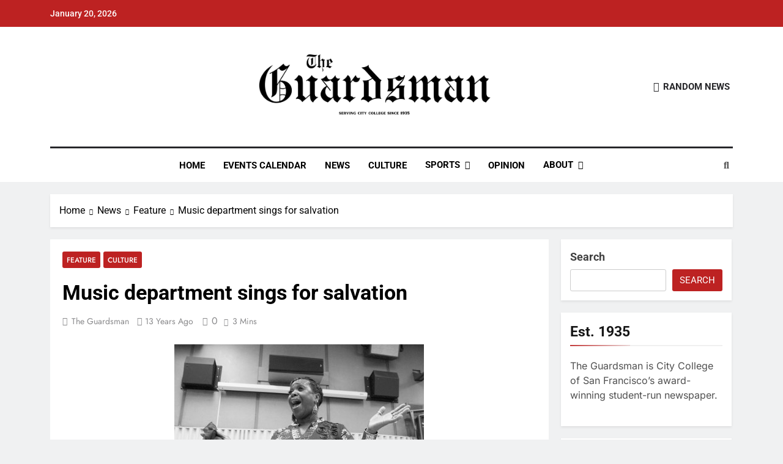

--- FILE ---
content_type: text/html; charset=UTF-8
request_url: http://theguardsman.com/music-department-sings-for-schools-salvation/
body_size: 17933
content:
<!doctype html><html lang="en-US"><head><meta charset="UTF-8"><meta name="viewport" content="width=device-width, initial-scale=1"><link rel="profile" href="https://gmpg.org/xfn/11"><meta name='robots' content='index, follow, max-image-preview:large, max-snippet:-1, max-video-preview:-1' /><link media="all" href="http://theguardsman.com/wp-content/cache/autoptimize/css/autoptimize_6e1ec46ad08956d90caf7ceb53a3f2ca.css" rel="stylesheet"><title>Music department sings for salvation - The Guardsman</title><link rel="canonical" href="https://theguardsman.com/music-department-sings-for-schools-salvation/" /><meta property="og:locale" content="en_US" /><meta property="og:type" content="article" /><meta property="og:title" content="Music department sings for salvation - The Guardsman" /><meta property="og:description" content="By: Dannie Hawkins The Guardsman In the midst of the accreditation crisis, you may have heard a rendition of Gloria Gaynor’s classic song “We will survive” passionately played from a worn piano in the Creative Arts Building while faculty member Helen Dilworth feverishly sang with an operatic coloratura soprano.If the Accrediting Commission for Community Colleges..." /><meta property="og:url" content="https://theguardsman.com/music-department-sings-for-schools-salvation/" /><meta property="og:site_name" content="The Guardsman" /><meta property="article:publisher" content="https://www.facebook.com/theguardsman/" /><meta property="article:published_time" content="2012-10-03T15:57:38+00:00" /><meta property="article:modified_time" content="2020-02-25T22:30:16+00:00" /><meta property="og:image" content="http://theguardsman.com/wp-content/uploads/2012/10/04_PrintPhoto_Culture_SOS_Alati_1-408x270.jpg" /><meta name="author" content="The Guardsman" /><meta name="twitter:card" content="summary_large_image" /><meta name="twitter:creator" content="@theguardsman" /><meta name="twitter:site" content="@theguardsman" /><meta name="twitter:label1" content="Written by" /><meta name="twitter:data1" content="The Guardsman" /><meta name="twitter:label2" content="Est. reading time" /><meta name="twitter:data2" content="3 minutes" /> <script type="application/ld+json" class="yoast-schema-graph">{"@context":"https://schema.org","@graph":[{"@type":"Article","@id":"https://theguardsman.com/music-department-sings-for-schools-salvation/#article","isPartOf":{"@id":"https://theguardsman.com/music-department-sings-for-schools-salvation/"},"author":{"name":"The Guardsman","@id":"https://theguardsman.com/#/schema/person/66ae82718604fb5f7e9a7086ea5b70e6"},"headline":"Music department sings for salvation","datePublished":"2012-10-03T15:57:38+00:00","dateModified":"2020-02-25T22:30:16+00:00","mainEntityOfPage":{"@id":"https://theguardsman.com/music-department-sings-for-schools-salvation/"},"wordCount":578,"publisher":{"@id":"https://theguardsman.com/#organization"},"image":{"@id":"https://theguardsman.com/music-department-sings-for-schools-salvation/#primaryimage"},"thumbnailUrl":"http://theguardsman.com/wp-content/uploads/2012/10/04_PrintPhoto_Culture_SOS_Alati_1-408x270.jpg","keywords":["hawkins","save city college","ccsf music department","Alati"],"articleSection":["Feature","Culture"],"inLanguage":"en-US"},{"@type":"WebPage","@id":"https://theguardsman.com/music-department-sings-for-schools-salvation/","url":"https://theguardsman.com/music-department-sings-for-schools-salvation/","name":"Music department sings for salvation - The Guardsman","isPartOf":{"@id":"https://theguardsman.com/#website"},"primaryImageOfPage":{"@id":"https://theguardsman.com/music-department-sings-for-schools-salvation/#primaryimage"},"image":{"@id":"https://theguardsman.com/music-department-sings-for-schools-salvation/#primaryimage"},"thumbnailUrl":"http://theguardsman.com/wp-content/uploads/2012/10/04_PrintPhoto_Culture_SOS_Alati_1-408x270.jpg","datePublished":"2012-10-03T15:57:38+00:00","dateModified":"2020-02-25T22:30:16+00:00","breadcrumb":{"@id":"https://theguardsman.com/music-department-sings-for-schools-salvation/#breadcrumb"},"inLanguage":"en-US","potentialAction":[{"@type":"ReadAction","target":["https://theguardsman.com/music-department-sings-for-schools-salvation/"]}]},{"@type":"ImageObject","inLanguage":"en-US","@id":"https://theguardsman.com/music-department-sings-for-schools-salvation/#primaryimage","url":"https://theguardsman.com/wp-content/uploads/2012/10/04_PrintPhoto_Culture_SOS_Alati_1.jpg","contentUrl":"https://theguardsman.com/wp-content/uploads/2012/10/04_PrintPhoto_Culture_SOS_Alati_1.jpg","width":"4536","height":"2997","caption":"Clara McDaniel a contralto vocalist student at City College, sings Good Morning Heartache as part of the Save Our Schools (SOS) free music concert held in Ocean Campus' Creative Arts Building on Tuesday, Sept. 25. Photo by Francesca Alati/The Guardsman"},{"@type":"BreadcrumbList","@id":"https://theguardsman.com/music-department-sings-for-schools-salvation/#breadcrumb","itemListElement":[{"@type":"ListItem","position":1,"name":"Home","item":"https://theguardsman.com/"},{"@type":"ListItem","position":2,"name":"Music department sings for salvation"}]},{"@type":"WebSite","@id":"https://theguardsman.com/#website","url":"https://theguardsman.com/","name":"The Guardsman","description":"Serving City College since 1935","publisher":{"@id":"https://theguardsman.com/#organization"},"potentialAction":[{"@type":"SearchAction","target":{"@type":"EntryPoint","urlTemplate":"https://theguardsman.com/?s={search_term_string}"},"query-input":{"@type":"PropertyValueSpecification","valueRequired":true,"valueName":"search_term_string"}}],"inLanguage":"en-US"},{"@type":"Organization","@id":"https://theguardsman.com/#organization","name":"The Guardsman | City College of San Francisco","url":"https://theguardsman.com/","logo":{"@type":"ImageObject","inLanguage":"en-US","@id":"https://theguardsman.com/#/schema/logo/image/","url":"https://theguardsman.com/wp-content/uploads/2024/03/cropped-cropped-cropped-cropped-Untitled-design-1-1.png","contentUrl":"https://theguardsman.com/wp-content/uploads/2024/03/cropped-cropped-cropped-cropped-Untitled-design-1-1.png","width":947,"height":259,"caption":"The Guardsman | City College of San Francisco"},"image":{"@id":"https://theguardsman.com/#/schema/logo/image/"},"sameAs":["https://www.facebook.com/theguardsman/","https://x.com/theguardsman"]},{"@type":"Person","@id":"https://theguardsman.com/#/schema/person/66ae82718604fb5f7e9a7086ea5b70e6","name":"The Guardsman","image":{"@type":"ImageObject","inLanguage":"en-US","@id":"https://theguardsman.com/#/schema/person/image/","url":"https://secure.gravatar.com/avatar/648926685e6e4a0dcf3a5055db284eb6c01886089f636f778ca0c92aa32522e6?s=96&d=mm&r=g","contentUrl":"https://secure.gravatar.com/avatar/648926685e6e4a0dcf3a5055db284eb6c01886089f636f778ca0c92aa32522e6?s=96&d=mm&r=g","caption":"The Guardsman"},"sameAs":["https://ccsfjournalism.com"],"url":"https://theguardsman.com/author/onlineadmin1/"}]}</script> <link rel="alternate" type="application/rss+xml" title="The Guardsman &raquo; Feed" href="https://theguardsman.com/feed/" /><link rel="alternate" type="application/rss+xml" title="The Guardsman &raquo; Comments Feed" href="https://theguardsman.com/comments/feed/" /><link rel="alternate" title="oEmbed (JSON)" type="application/json+oembed" href="https://theguardsman.com/wp-json/oembed/1.0/embed?url=https%3A%2F%2Ftheguardsman.com%2Fmusic-department-sings-for-schools-salvation%2F" /><link rel="alternate" title="oEmbed (XML)" type="text/xml+oembed" href="https://theguardsman.com/wp-json/oembed/1.0/embed?url=https%3A%2F%2Ftheguardsman.com%2Fmusic-department-sings-for-schools-salvation%2F&#038;format=xml" /><style id='wp-img-auto-sizes-contain-inline-css'>img:is([sizes=auto i],[sizes^="auto," i]){contain-intrinsic-size:3000px 1500px}
/*# sourceURL=wp-img-auto-sizes-contain-inline-css */</style><link rel='stylesheet' id='dashicons-css' href='http://theguardsman.com/wp-includes/css/dashicons.min.css' media='all' /><style id='wp-block-library-inline-css'>:root{--wp-block-synced-color:#7a00df;--wp-block-synced-color--rgb:122,0,223;--wp-bound-block-color:var(--wp-block-synced-color);--wp-editor-canvas-background:#ddd;--wp-admin-theme-color:#007cba;--wp-admin-theme-color--rgb:0,124,186;--wp-admin-theme-color-darker-10:#006ba1;--wp-admin-theme-color-darker-10--rgb:0,107,160.5;--wp-admin-theme-color-darker-20:#005a87;--wp-admin-theme-color-darker-20--rgb:0,90,135;--wp-admin-border-width-focus:2px}@media (min-resolution:192dpi){:root{--wp-admin-border-width-focus:1.5px}}.wp-element-button{cursor:pointer}:root .has-very-light-gray-background-color{background-color:#eee}:root .has-very-dark-gray-background-color{background-color:#313131}:root .has-very-light-gray-color{color:#eee}:root .has-very-dark-gray-color{color:#313131}:root .has-vivid-green-cyan-to-vivid-cyan-blue-gradient-background{background:linear-gradient(135deg,#00d084,#0693e3)}:root .has-purple-crush-gradient-background{background:linear-gradient(135deg,#34e2e4,#4721fb 50%,#ab1dfe)}:root .has-hazy-dawn-gradient-background{background:linear-gradient(135deg,#faaca8,#dad0ec)}:root .has-subdued-olive-gradient-background{background:linear-gradient(135deg,#fafae1,#67a671)}:root .has-atomic-cream-gradient-background{background:linear-gradient(135deg,#fdd79a,#004a59)}:root .has-nightshade-gradient-background{background:linear-gradient(135deg,#330968,#31cdcf)}:root .has-midnight-gradient-background{background:linear-gradient(135deg,#020381,#2874fc)}:root{--wp--preset--font-size--normal:16px;--wp--preset--font-size--huge:42px}.has-regular-font-size{font-size:1em}.has-larger-font-size{font-size:2.625em}.has-normal-font-size{font-size:var(--wp--preset--font-size--normal)}.has-huge-font-size{font-size:var(--wp--preset--font-size--huge)}.has-text-align-center{text-align:center}.has-text-align-left{text-align:left}.has-text-align-right{text-align:right}.has-fit-text{white-space:nowrap!important}#end-resizable-editor-section{display:none}.aligncenter{clear:both}.items-justified-left{justify-content:flex-start}.items-justified-center{justify-content:center}.items-justified-right{justify-content:flex-end}.items-justified-space-between{justify-content:space-between}.screen-reader-text{border:0;clip-path:inset(50%);height:1px;margin:-1px;overflow:hidden;padding:0;position:absolute;width:1px;word-wrap:normal!important}.screen-reader-text:focus{background-color:#ddd;clip-path:none;color:#444;display:block;font-size:1em;height:auto;left:5px;line-height:normal;padding:15px 23px 14px;text-decoration:none;top:5px;width:auto;z-index:100000}html :where(.has-border-color){border-style:solid}html :where([style*=border-top-color]){border-top-style:solid}html :where([style*=border-right-color]){border-right-style:solid}html :where([style*=border-bottom-color]){border-bottom-style:solid}html :where([style*=border-left-color]){border-left-style:solid}html :where([style*=border-width]){border-style:solid}html :where([style*=border-top-width]){border-top-style:solid}html :where([style*=border-right-width]){border-right-style:solid}html :where([style*=border-bottom-width]){border-bottom-style:solid}html :where([style*=border-left-width]){border-left-style:solid}html :where(img[class*=wp-image-]){height:auto;max-width:100%}:where(figure){margin:0 0 1em}html :where(.is-position-sticky){--wp-admin--admin-bar--position-offset:var(--wp-admin--admin-bar--height,0px)}@media screen and (max-width:600px){html :where(.is-position-sticky){--wp-admin--admin-bar--position-offset:0px}}

/*# sourceURL=wp-block-library-inline-css */</style><style id='wp-block-page-list-inline-css'>.wp-block-navigation .wp-block-page-list{align-items:var(--navigation-layout-align,initial);background-color:inherit;display:flex;flex-direction:var(--navigation-layout-direction,initial);flex-wrap:var(--navigation-layout-wrap,wrap);justify-content:var(--navigation-layout-justify,initial)}.wp-block-navigation .wp-block-navigation-item{background-color:inherit}.wp-block-page-list{box-sizing:border-box}
/*# sourceURL=http://theguardsman.com/wp-includes/blocks/page-list/style.min.css */</style><style id='wp-block-search-inline-css'>.wp-block-search__button{margin-left:10px;word-break:normal}.wp-block-search__button.has-icon{line-height:0}.wp-block-search__button svg{height:1.25em;min-height:24px;min-width:24px;width:1.25em;fill:currentColor;vertical-align:text-bottom}:where(.wp-block-search__button){border:1px solid #ccc;padding:6px 10px}.wp-block-search__inside-wrapper{display:flex;flex:auto;flex-wrap:nowrap;max-width:100%}.wp-block-search__label{width:100%}.wp-block-search.wp-block-search__button-only .wp-block-search__button{box-sizing:border-box;display:flex;flex-shrink:0;justify-content:center;margin-left:0;max-width:100%}.wp-block-search.wp-block-search__button-only .wp-block-search__inside-wrapper{min-width:0!important;transition-property:width}.wp-block-search.wp-block-search__button-only .wp-block-search__input{flex-basis:100%;transition-duration:.3s}.wp-block-search.wp-block-search__button-only.wp-block-search__searchfield-hidden,.wp-block-search.wp-block-search__button-only.wp-block-search__searchfield-hidden .wp-block-search__inside-wrapper{overflow:hidden}.wp-block-search.wp-block-search__button-only.wp-block-search__searchfield-hidden .wp-block-search__input{border-left-width:0!important;border-right-width:0!important;flex-basis:0;flex-grow:0;margin:0;min-width:0!important;padding-left:0!important;padding-right:0!important;width:0!important}:where(.wp-block-search__input){appearance:none;border:1px solid #949494;flex-grow:1;font-family:inherit;font-size:inherit;font-style:inherit;font-weight:inherit;letter-spacing:inherit;line-height:inherit;margin-left:0;margin-right:0;min-width:3rem;padding:8px;text-decoration:unset!important;text-transform:inherit}:where(.wp-block-search__button-inside .wp-block-search__inside-wrapper){background-color:#fff;border:1px solid #949494;box-sizing:border-box;padding:4px}:where(.wp-block-search__button-inside .wp-block-search__inside-wrapper) .wp-block-search__input{border:none;border-radius:0;padding:0 4px}:where(.wp-block-search__button-inside .wp-block-search__inside-wrapper) .wp-block-search__input:focus{outline:none}:where(.wp-block-search__button-inside .wp-block-search__inside-wrapper) :where(.wp-block-search__button){padding:4px 8px}.wp-block-search.aligncenter .wp-block-search__inside-wrapper{margin:auto}.wp-block[data-align=right] .wp-block-search.wp-block-search__button-only .wp-block-search__inside-wrapper{float:right}
/*# sourceURL=http://theguardsman.com/wp-includes/blocks/search/style.min.css */</style><style id='global-styles-inline-css'>:root{--wp--preset--aspect-ratio--square: 1;--wp--preset--aspect-ratio--4-3: 4/3;--wp--preset--aspect-ratio--3-4: 3/4;--wp--preset--aspect-ratio--3-2: 3/2;--wp--preset--aspect-ratio--2-3: 2/3;--wp--preset--aspect-ratio--16-9: 16/9;--wp--preset--aspect-ratio--9-16: 9/16;--wp--preset--color--black: #000000;--wp--preset--color--cyan-bluish-gray: #abb8c3;--wp--preset--color--white: #ffffff;--wp--preset--color--pale-pink: #f78da7;--wp--preset--color--vivid-red: #cf2e2e;--wp--preset--color--luminous-vivid-orange: #ff6900;--wp--preset--color--luminous-vivid-amber: #fcb900;--wp--preset--color--light-green-cyan: #7bdcb5;--wp--preset--color--vivid-green-cyan: #00d084;--wp--preset--color--pale-cyan-blue: #8ed1fc;--wp--preset--color--vivid-cyan-blue: #0693e3;--wp--preset--color--vivid-purple: #9b51e0;--wp--preset--gradient--vivid-cyan-blue-to-vivid-purple: linear-gradient(135deg,rgb(6,147,227) 0%,rgb(155,81,224) 100%);--wp--preset--gradient--light-green-cyan-to-vivid-green-cyan: linear-gradient(135deg,rgb(122,220,180) 0%,rgb(0,208,130) 100%);--wp--preset--gradient--luminous-vivid-amber-to-luminous-vivid-orange: linear-gradient(135deg,rgb(252,185,0) 0%,rgb(255,105,0) 100%);--wp--preset--gradient--luminous-vivid-orange-to-vivid-red: linear-gradient(135deg,rgb(255,105,0) 0%,rgb(207,46,46) 100%);--wp--preset--gradient--very-light-gray-to-cyan-bluish-gray: linear-gradient(135deg,rgb(238,238,238) 0%,rgb(169,184,195) 100%);--wp--preset--gradient--cool-to-warm-spectrum: linear-gradient(135deg,rgb(74,234,220) 0%,rgb(151,120,209) 20%,rgb(207,42,186) 40%,rgb(238,44,130) 60%,rgb(251,105,98) 80%,rgb(254,248,76) 100%);--wp--preset--gradient--blush-light-purple: linear-gradient(135deg,rgb(255,206,236) 0%,rgb(152,150,240) 100%);--wp--preset--gradient--blush-bordeaux: linear-gradient(135deg,rgb(254,205,165) 0%,rgb(254,45,45) 50%,rgb(107,0,62) 100%);--wp--preset--gradient--luminous-dusk: linear-gradient(135deg,rgb(255,203,112) 0%,rgb(199,81,192) 50%,rgb(65,88,208) 100%);--wp--preset--gradient--pale-ocean: linear-gradient(135deg,rgb(255,245,203) 0%,rgb(182,227,212) 50%,rgb(51,167,181) 100%);--wp--preset--gradient--electric-grass: linear-gradient(135deg,rgb(202,248,128) 0%,rgb(113,206,126) 100%);--wp--preset--gradient--midnight: linear-gradient(135deg,rgb(2,3,129) 0%,rgb(40,116,252) 100%);--wp--preset--font-size--small: 13px;--wp--preset--font-size--medium: 20px;--wp--preset--font-size--large: 36px;--wp--preset--font-size--x-large: 42px;--wp--preset--spacing--20: 0.44rem;--wp--preset--spacing--30: 0.67rem;--wp--preset--spacing--40: 1rem;--wp--preset--spacing--50: 1.5rem;--wp--preset--spacing--60: 2.25rem;--wp--preset--spacing--70: 3.38rem;--wp--preset--spacing--80: 5.06rem;--wp--preset--shadow--natural: 6px 6px 9px rgba(0, 0, 0, 0.2);--wp--preset--shadow--deep: 12px 12px 50px rgba(0, 0, 0, 0.4);--wp--preset--shadow--sharp: 6px 6px 0px rgba(0, 0, 0, 0.2);--wp--preset--shadow--outlined: 6px 6px 0px -3px rgb(255, 255, 255), 6px 6px rgb(0, 0, 0);--wp--preset--shadow--crisp: 6px 6px 0px rgb(0, 0, 0);}:where(.is-layout-flex){gap: 0.5em;}:where(.is-layout-grid){gap: 0.5em;}body .is-layout-flex{display: flex;}.is-layout-flex{flex-wrap: wrap;align-items: center;}.is-layout-flex > :is(*, div){margin: 0;}body .is-layout-grid{display: grid;}.is-layout-grid > :is(*, div){margin: 0;}:where(.wp-block-columns.is-layout-flex){gap: 2em;}:where(.wp-block-columns.is-layout-grid){gap: 2em;}:where(.wp-block-post-template.is-layout-flex){gap: 1.25em;}:where(.wp-block-post-template.is-layout-grid){gap: 1.25em;}.has-black-color{color: var(--wp--preset--color--black) !important;}.has-cyan-bluish-gray-color{color: var(--wp--preset--color--cyan-bluish-gray) !important;}.has-white-color{color: var(--wp--preset--color--white) !important;}.has-pale-pink-color{color: var(--wp--preset--color--pale-pink) !important;}.has-vivid-red-color{color: var(--wp--preset--color--vivid-red) !important;}.has-luminous-vivid-orange-color{color: var(--wp--preset--color--luminous-vivid-orange) !important;}.has-luminous-vivid-amber-color{color: var(--wp--preset--color--luminous-vivid-amber) !important;}.has-light-green-cyan-color{color: var(--wp--preset--color--light-green-cyan) !important;}.has-vivid-green-cyan-color{color: var(--wp--preset--color--vivid-green-cyan) !important;}.has-pale-cyan-blue-color{color: var(--wp--preset--color--pale-cyan-blue) !important;}.has-vivid-cyan-blue-color{color: var(--wp--preset--color--vivid-cyan-blue) !important;}.has-vivid-purple-color{color: var(--wp--preset--color--vivid-purple) !important;}.has-black-background-color{background-color: var(--wp--preset--color--black) !important;}.has-cyan-bluish-gray-background-color{background-color: var(--wp--preset--color--cyan-bluish-gray) !important;}.has-white-background-color{background-color: var(--wp--preset--color--white) !important;}.has-pale-pink-background-color{background-color: var(--wp--preset--color--pale-pink) !important;}.has-vivid-red-background-color{background-color: var(--wp--preset--color--vivid-red) !important;}.has-luminous-vivid-orange-background-color{background-color: var(--wp--preset--color--luminous-vivid-orange) !important;}.has-luminous-vivid-amber-background-color{background-color: var(--wp--preset--color--luminous-vivid-amber) !important;}.has-light-green-cyan-background-color{background-color: var(--wp--preset--color--light-green-cyan) !important;}.has-vivid-green-cyan-background-color{background-color: var(--wp--preset--color--vivid-green-cyan) !important;}.has-pale-cyan-blue-background-color{background-color: var(--wp--preset--color--pale-cyan-blue) !important;}.has-vivid-cyan-blue-background-color{background-color: var(--wp--preset--color--vivid-cyan-blue) !important;}.has-vivid-purple-background-color{background-color: var(--wp--preset--color--vivid-purple) !important;}.has-black-border-color{border-color: var(--wp--preset--color--black) !important;}.has-cyan-bluish-gray-border-color{border-color: var(--wp--preset--color--cyan-bluish-gray) !important;}.has-white-border-color{border-color: var(--wp--preset--color--white) !important;}.has-pale-pink-border-color{border-color: var(--wp--preset--color--pale-pink) !important;}.has-vivid-red-border-color{border-color: var(--wp--preset--color--vivid-red) !important;}.has-luminous-vivid-orange-border-color{border-color: var(--wp--preset--color--luminous-vivid-orange) !important;}.has-luminous-vivid-amber-border-color{border-color: var(--wp--preset--color--luminous-vivid-amber) !important;}.has-light-green-cyan-border-color{border-color: var(--wp--preset--color--light-green-cyan) !important;}.has-vivid-green-cyan-border-color{border-color: var(--wp--preset--color--vivid-green-cyan) !important;}.has-pale-cyan-blue-border-color{border-color: var(--wp--preset--color--pale-cyan-blue) !important;}.has-vivid-cyan-blue-border-color{border-color: var(--wp--preset--color--vivid-cyan-blue) !important;}.has-vivid-purple-border-color{border-color: var(--wp--preset--color--vivid-purple) !important;}.has-vivid-cyan-blue-to-vivid-purple-gradient-background{background: var(--wp--preset--gradient--vivid-cyan-blue-to-vivid-purple) !important;}.has-light-green-cyan-to-vivid-green-cyan-gradient-background{background: var(--wp--preset--gradient--light-green-cyan-to-vivid-green-cyan) !important;}.has-luminous-vivid-amber-to-luminous-vivid-orange-gradient-background{background: var(--wp--preset--gradient--luminous-vivid-amber-to-luminous-vivid-orange) !important;}.has-luminous-vivid-orange-to-vivid-red-gradient-background{background: var(--wp--preset--gradient--luminous-vivid-orange-to-vivid-red) !important;}.has-very-light-gray-to-cyan-bluish-gray-gradient-background{background: var(--wp--preset--gradient--very-light-gray-to-cyan-bluish-gray) !important;}.has-cool-to-warm-spectrum-gradient-background{background: var(--wp--preset--gradient--cool-to-warm-spectrum) !important;}.has-blush-light-purple-gradient-background{background: var(--wp--preset--gradient--blush-light-purple) !important;}.has-blush-bordeaux-gradient-background{background: var(--wp--preset--gradient--blush-bordeaux) !important;}.has-luminous-dusk-gradient-background{background: var(--wp--preset--gradient--luminous-dusk) !important;}.has-pale-ocean-gradient-background{background: var(--wp--preset--gradient--pale-ocean) !important;}.has-electric-grass-gradient-background{background: var(--wp--preset--gradient--electric-grass) !important;}.has-midnight-gradient-background{background: var(--wp--preset--gradient--midnight) !important;}.has-small-font-size{font-size: var(--wp--preset--font-size--small) !important;}.has-medium-font-size{font-size: var(--wp--preset--font-size--medium) !important;}.has-large-font-size{font-size: var(--wp--preset--font-size--large) !important;}.has-x-large-font-size{font-size: var(--wp--preset--font-size--x-large) !important;}
/*# sourceURL=global-styles-inline-css */</style><style id='classic-theme-styles-inline-css'>/*! This file is auto-generated */
.wp-block-button__link{color:#fff;background-color:#32373c;border-radius:9999px;box-shadow:none;text-decoration:none;padding:calc(.667em + 2px) calc(1.333em + 2px);font-size:1.125em}.wp-block-file__button{background:#32373c;color:#fff;text-decoration:none}
/*# sourceURL=/wp-includes/css/classic-themes.min.css */</style><style id='newsmatic-style-inline-css'>body.newsmatic_font_typography{ --newsmatic-global-preset-color-1: #64748b;}
 body.newsmatic_font_typography{ --newsmatic-global-preset-color-2: #27272a;}
 body.newsmatic_font_typography{ --newsmatic-global-preset-color-3: #ef4444;}
 body.newsmatic_font_typography{ --newsmatic-global-preset-color-4: #eab308;}
 body.newsmatic_font_typography{ --newsmatic-global-preset-color-5: #84cc16;}
 body.newsmatic_font_typography{ --newsmatic-global-preset-color-6: #22c55e;}
 body.newsmatic_font_typography{ --newsmatic-global-preset-color-7: #06b6d4;}
 body.newsmatic_font_typography{ --newsmatic-global-preset-color-8: #0284c7;}
 body.newsmatic_font_typography{ --newsmatic-global-preset-color-9: #6366f1;}
 body.newsmatic_font_typography{ --newsmatic-global-preset-color-10: #84cc16;}
 body.newsmatic_font_typography{ --newsmatic-global-preset-color-11: #a855f7;}
 body.newsmatic_font_typography{ --newsmatic-global-preset-color-12: #f43f5e;}
 body.newsmatic_font_typography{ --newsmatic-global-preset-gradient-color-1: linear-gradient( 135deg, #485563 10%, #29323c 100%);}
 body.newsmatic_font_typography{ --newsmatic-global-preset-gradient-color-2: linear-gradient( 135deg, #FF512F 10%, #F09819 100%);}
 body.newsmatic_font_typography{ --newsmatic-global-preset-gradient-color-3: linear-gradient( 135deg, #00416A 10%, #E4E5E6 100%);}
 body.newsmatic_font_typography{ --newsmatic-global-preset-gradient-color-4: linear-gradient( 135deg, #CE9FFC 10%, #7367F0 100%);}
 body.newsmatic_font_typography{ --newsmatic-global-preset-gradient-color-5: linear-gradient( 135deg, #90F7EC 10%, #32CCBC 100%);}
 body.newsmatic_font_typography{ --newsmatic-global-preset-gradient-color-6: linear-gradient( 135deg, #81FBB8 10%, #28C76F 100%);}
 body.newsmatic_font_typography{ --newsmatic-global-preset-gradient-color-7: linear-gradient( 135deg, #EB3349 10%, #F45C43 100%);}
 body.newsmatic_font_typography{ --newsmatic-global-preset-gradient-color-8: linear-gradient( 135deg, #FFF720 10%, #3CD500 100%);}
 body.newsmatic_font_typography{ --newsmatic-global-preset-gradient-color-9: linear-gradient( 135deg, #FF96F9 10%, #C32BAC 100%);}
 body.newsmatic_font_typography{ --newsmatic-global-preset-gradient-color-10: linear-gradient( 135deg, #69FF97 10%, #00E4FF 100%);}
 body.newsmatic_font_typography{ --newsmatic-global-preset-gradient-color-11: linear-gradient( 135deg, #3C8CE7 10%, #00EAFF 100%);}
 body.newsmatic_font_typography{ --newsmatic-global-preset-gradient-color-12: linear-gradient( 135deg, #FF7AF5 10%, #513162 100%);}
.newsmatic_font_typography { --header-padding: 35px;} .newsmatic_font_typography { --header-padding-tablet: 30px;} .newsmatic_font_typography { --header-padding-smartphone: 30px;}.newsmatic_main_body #full-width-section{ background: #F0F1F2}.newsmatic_main_body #full-width-section .row > div, .newsmatic_main_body .full-width-section .news-list.layout--four .list-item .post-title{ background: #ffffff}.newsmatic_main_body #leftc-rights-section{ background: #F0F1F2}.newsmatic_main_body #lefts-rightc-section{ background: #F0F1F2}.newsmatic_main_body #video-playlist-section{ background: #F0F1F2}.newsmatic_main_body #bottom-full-width-section{ background: #F0F1F2}.newsmatic_main_body #footer-opinions-section{ background: #F0F1F2}.newsmatic_main_body .site-header.layout--default .top-header{ background: #bd2222}.single.newsmatic_main_body .post-inner, .single.newsmatic_main_body .comments-area, .single.newsmatic_main_body .single-related-posts-section, .single.newsmatic_main_body #theme-content .widget{ background: #ffffff}.newsmatic_main_body .banner-layout--one .main-banner-tabs, .newsmatic_main_body .banner-layout--two .main-banner-popular-posts, .newsmatic_main_body .banner-layout--two .main-banner-slider .post-element{ background: #ffffff}.error404.newsmatic_main_body #theme-content .row .primary-content,.error404.newsmatic_main_body .widget{ background: #ffffff}.search.search-results.newsmatic_main_body #theme-content .primary-content, .search.search-results.newsmatic_main_body #theme-content .widget{ background: #ffffff}.newsmatic_font_typography .header-custom-button{ background: linear-gradient(135deg,rgb(178,7,29) 0%,rgb(1,1,1) 100%)}.newsmatic_font_typography .header-custom-button:hover{ background: #b2071d}#full-width-section{ padding: 0px 0px 10px 0px; }@media(max-width: 940px) { #full-width-section{ padding: 10px 0px 10px 0px; } }
@media(max-width: 610px) { #full-width-section{ padding: 0px 0px 10px 0px; } }
#full-width-section .newsmatic-container .row > div{ padding: 20px 20px 20px 20px; }@media(max-width: 940px) { #full-width-section .newsmatic-container .row > div{ padding: 20px 20px 20px 20px; } }
@media(max-width: 610px) { #full-width-section .newsmatic-container .row > div{ padding: 20px 20px 20px 20px; } }
#leftc-rights-section{ padding: 10px 0px 10px 0px; }@media(max-width: 940px) { #leftc-rights-section{ padding: 10px 0px 10px 0px; } }
@media(max-width: 610px) { #leftc-rights-section{ padding: 10px 0px 10px 0px; } }
#leftc-rights-section .newsmatic-container .row .primary-content > div, #leftc-rights-section .newsmatic-container .row .secondary-sidebar .widget { padding: 20px 20px 20px 20px; }@media(max-width: 940px) { #leftc-rights-section .newsmatic-container .row .primary-content > div, #leftc-rights-section .newsmatic-container .row .secondary-sidebar .widget { padding: 20px 20px 20px 20px; } }
@media(max-width: 610px) { #leftc-rights-section .newsmatic-container .row .primary-content > div, #leftc-rights-section .newsmatic-container .row .secondary-sidebar .widget { padding: 20px 20px 20px 20px; } }
#lefts-rightc-section{ padding: 10px 0px 10px 0px; }@media(max-width: 940px) { #lefts-rightc-section{ padding: 10px 0px 10px 0px; } }
@media(max-width: 610px) { #lefts-rightc-section{ padding: 10px 0px 10px 0px; } }
#lefts-rightc-section .newsmatic-container .row .primary-content > div, #lefts-rightc-section .newsmatic-container .row .secondary-sidebar .widget  { padding: 20px 20px 20px 20px; }@media(max-width: 940px) { #lefts-rightc-section .newsmatic-container .row .primary-content > div, #lefts-rightc-section .newsmatic-container .row .secondary-sidebar .widget  { padding: 20px 20px 20px 20px; } }
@media(max-width: 610px) { #lefts-rightc-section .newsmatic-container .row .primary-content > div, #lefts-rightc-section .newsmatic-container .row .secondary-sidebar .widget  { padding: 20px 20px 20px 20px; } }
#video-playlist-section{ padding: 10px 0px 10px 0px; }@media(max-width: 940px) { #video-playlist-section{ padding: 10px 0px 10px 0px; } }
@media(max-width: 610px) { #video-playlist-section{ padding: 10px 0px 10px 0px; } }
#bottom-full-width-section{ padding: 10px 0px 10px 0px; }@media(max-width: 940px) { #bottom-full-width-section{ padding: 10px 0px 10px 0px; } }
@media(max-width: 610px) { #bottom-full-width-section{ padding: 10px 0px 10px 0px; } }
#bottom-full-width-section .newsmatic-container .row > div{ padding: 20px 20px 20px 20px; }@media(max-width: 940px) { #bottom-full-width-section .newsmatic-container .row > div{ padding: 20px 20px 20px 20px; } }
@media(max-width: 610px) { #bottom-full-width-section .newsmatic-container .row > div{ padding: 20px 20px 20px 20px; } }
#footer-opinions-section{ padding: 10px 0px 10px 0px; }@media(max-width: 940px) { #footer-opinions-section{ padding: 10px 0px 10px 0px; } }
@media(max-width: 610px) { #footer-opinions-section{ padding: 10px 0px 10px 0px; } }
#footer-opinions-section .newsmatic-container .row{ padding: 20px 20px 20px 20px; }@media(max-width: 940px) { #footer-opinions-section .newsmatic-container .row{ padding: 20px 20px 20px 20px; } }
@media(max-width: 610px) { #footer-opinions-section .newsmatic-container .row{ padding: 20px 20px 20px 20px; } }
body .post-link-button{ padding: 6px 6px 0px 0px; }@media(max-width: 940px) { body .post-link-button{ padding: 4px 4px 4px 4px; } }
@media(max-width: 610px) { body .post-link-button{ padding: 2px 2px 2px 2px; } }
.newsmatic_font_typography { --site-title-family : Yantramanav; }
.newsmatic_font_typography { --site-title-weight : 400; }
.newsmatic_font_typography { --site-title-texttransform : uppercase; }
.newsmatic_font_typography { --site-title-textdecoration : none; }
.newsmatic_font_typography { --site-title-size : 45px; }
.newsmatic_font_typography { --site-title-size-tab : 43px; }
.newsmatic_font_typography { --site-title-size-mobile : 40px; }
.newsmatic_font_typography { --site-title-lineheight : 45px; }
.newsmatic_font_typography { --site-title-lineheight-tab : 42px; }
.newsmatic_font_typography { --site-title-lineheight-mobile : 40px; }
.newsmatic_font_typography { --site-title-letterspacing : 0px; }
.newsmatic_font_typography { --site-title-letterspacing-tab : 0px; }
.newsmatic_font_typography { --site-title-letterspacing-mobile : 0px; }
.newsmatic_font_typography { --site-tagline-family : Roboto; }
.newsmatic_font_typography { --site-tagline-weight : 400; }
.newsmatic_font_typography { --site-tagline-texttransform : capitalize; }
.newsmatic_font_typography { --site-tagline-textdecoration : none; }
.newsmatic_font_typography { --site-tagline-size : 16px; }
.newsmatic_font_typography { --site-tagline-size-tab : 16px; }
.newsmatic_font_typography { --site-tagline-size-mobile : 16px; }
.newsmatic_font_typography { --site-tagline-lineheight : 26px; }
.newsmatic_font_typography { --site-tagline-lineheight-tab : 26px; }
.newsmatic_font_typography { --site-tagline-lineheight-mobile : 16px; }
.newsmatic_font_typography { --site-tagline-letterspacing : 0px; }
.newsmatic_font_typography { --site-tagline-letterspacing-tab : 0px; }
.newsmatic_font_typography { --site-tagline-letterspacing-mobile : 0px; }
.newsmatic_font_typography { --block-title-family : Roboto; }
.newsmatic_font_typography { --block-title-weight : 700; }
.newsmatic_font_typography { --block-title-texttransform : capitalize; }
.newsmatic_font_typography { --block-title-textdecoration : none; }
.newsmatic_font_typography { --block-title-size : 26px; }
.newsmatic_font_typography { --block-title-size-tab : 26px; }
.newsmatic_font_typography { --block-title-size-mobile : 25px; }
.newsmatic_font_typography { --block-title-lineheight : 32px; }
.newsmatic_font_typography { --block-title-lineheight-tab : 32px; }
.newsmatic_font_typography { --block-title-lineheight-mobile : 32px; }
.newsmatic_font_typography { --block-title-letterspacing : 0px; }
.newsmatic_font_typography { --block-title-letterspacing-tab : 0px; }
.newsmatic_font_typography { --block-title-letterspacing-mobile : 0px; }
.newsmatic_font_typography { --post-title-family : Roboto; }
.newsmatic_font_typography { --post-title-weight : 500; }
.newsmatic_font_typography { --post-title-texttransform : capitalize; }
.newsmatic_font_typography { --post-title-textdecoration : none; }
.newsmatic_font_typography { --post-title-size : 22px; }
.newsmatic_font_typography { --post-title-size-tab : 20px; }
.newsmatic_font_typography { --post-title-size-mobile : 19px; }
.newsmatic_font_typography { --post-title-lineheight : 27px; }
.newsmatic_font_typography { --post-title-lineheight-tab : 27px; }
.newsmatic_font_typography { --post-title-lineheight-mobile : 27px; }
.newsmatic_font_typography { --post-title-letterspacing : 0px; }
.newsmatic_font_typography { --post-title-letterspacing-tab : 0px; }
.newsmatic_font_typography { --post-title-letterspacing-mobile : 0px; }
.newsmatic_font_typography { --meta-family : Jost; }
.newsmatic_font_typography { --meta-weight : 500; }
.newsmatic_font_typography { --meta-texttransform : capitalize; }
.newsmatic_font_typography { --meta-textdecoration : none; }
.newsmatic_font_typography { --meta-size : 14px; }
.newsmatic_font_typography { --meta-size-tab : 14px; }
.newsmatic_font_typography { --meta-size-mobile : 14px; }
.newsmatic_font_typography { --meta-lineheight : 20px; }
.newsmatic_font_typography { --meta-lineheight-tab : 20px; }
.newsmatic_font_typography { --meta-lineheight-mobile : 20px; }
.newsmatic_font_typography { --meta-letterspacing : 0px; }
.newsmatic_font_typography { --meta-letterspacing-tab : 0px; }
.newsmatic_font_typography { --meta-letterspacing-mobile : 0px; }
.newsmatic_font_typography { --content-family : Inter; }
.newsmatic_font_typography { --content-weight : 400; }
.newsmatic_font_typography { --content-texttransform : capitalize; }
.newsmatic_font_typography { --content-textdecoration : none; }
.newsmatic_font_typography { --content-size : 15px; }
.newsmatic_font_typography { --content-size-tab : 15px; }
.newsmatic_font_typography { --content-size-mobile : 15px; }
.newsmatic_font_typography { --content-lineheight : 24px; }
.newsmatic_font_typography { --content-lineheight-tab : 24px; }
.newsmatic_font_typography { --content-lineheight-mobile : 24px; }
.newsmatic_font_typography { --content-letterspacing : 0px; }
.newsmatic_font_typography { --content-letterspacing-tab : 0px; }
.newsmatic_font_typography { --content-letterspacing-mobile : 0px; }
.newsmatic_font_typography { --menu-family : Roboto; }
.newsmatic_font_typography { --menu-weight : 700; }
.newsmatic_font_typography { --menu-texttransform : uppercase; }
.newsmatic_font_typography { --menu-textdecoration : none; }
.newsmatic_font_typography { --menu-size : 15px; }
.newsmatic_font_typography { --menu-size-tab : 16px; }
.newsmatic_font_typography { --menu-size-mobile : 16px; }
.newsmatic_font_typography { --menu-lineheight : 24px; }
.newsmatic_font_typography { --menu-lineheight-tab : 24px; }
.newsmatic_font_typography { --menu-lineheight-mobile : 24px; }
.newsmatic_font_typography { --menu-letterspacing : 0px; }
.newsmatic_font_typography { --menu-letterspacing-tab : 0px; }
.newsmatic_font_typography { --menu-letterspacing-mobile : 0px; }
.newsmatic_font_typography { --submenu-family : Roboto; }
.newsmatic_font_typography { --submenu-weight : 700; }
.newsmatic_font_typography { --submenu-texttransform : uppercase; }
.newsmatic_font_typography { --submenu-textdecoration : none; }
.newsmatic_font_typography { --submenu-size : 15px; }
.newsmatic_font_typography { --submenu-size-tab : 15px; }
.newsmatic_font_typography { --submenu-size-mobile : 15px; }
.newsmatic_font_typography { --submenu-lineheight : 24px; }
.newsmatic_font_typography { --submenu-lineheight-tab : 24px; }
.newsmatic_font_typography { --submenu-lineheight-mobile : 24px; }
.newsmatic_font_typography { --submenu-letterspacing : 0px; }
.newsmatic_font_typography { --submenu-letterspacing-tab : 0px; }
.newsmatic_font_typography { --submenu-letterspacing-mobile : 0px; }
.newsmatic_font_typography { --single-title-family : Roboto; }
.newsmatic_font_typography { --single-title-weight : 700; }
.newsmatic_font_typography { --single-title-texttransform : uppercase; }
.newsmatic_font_typography { --single-title-textdecoration : none; }
.newsmatic_font_typography { --single-title-size : 34px; }
.newsmatic_font_typography { --single-title-size-tab : 32px; }
.newsmatic_font_typography { --single-title-size-mobile : 30px; }
.newsmatic_font_typography { --single-title-lineheight : 40px; }
.newsmatic_font_typography { --single-title-lineheight-tab : 40px; }
.newsmatic_font_typography { --single-title-lineheight-mobile : 35px; }
.newsmatic_font_typography { --single-title-letterspacing : 0px; }
.newsmatic_font_typography { --single-title-letterspacing-tab : 0px; }
.newsmatic_font_typography { --single-title-letterspacing-mobile : 0px; }
.newsmatic_font_typography { --single-meta-family : Jost; }
.newsmatic_font_typography { --single-meta-weight : 500; }
.newsmatic_font_typography { --single-meta-texttransform : capitalize; }
.newsmatic_font_typography { --single-meta-textdecoration : none; }
.newsmatic_font_typography { --single-meta-size : 14px; }
.newsmatic_font_typography { --single-meta-size-tab : 14px; }
.newsmatic_font_typography { --single-meta-size-mobile : 13px; }
.newsmatic_font_typography { --single-meta-lineheight : 22px; }
.newsmatic_font_typography { --single-meta-lineheight-tab : 22px; }
.newsmatic_font_typography { --single-meta-lineheight-mobile : 22px; }
.newsmatic_font_typography { --single-meta-letterspacing : 0px; }
.newsmatic_font_typography { --single-meta-letterspacing-tab : 0px; }
.newsmatic_font_typography { --single-meta-letterspacing-mobile : 0px; }
.newsmatic_font_typography { --single-content-family : Inter; }
.newsmatic_font_typography { --single-content-weight : 400; }
.newsmatic_font_typography { --single-content-texttransform : capitalize; }
.newsmatic_font_typography { --single-content-textdecoration : none; }
.newsmatic_font_typography { --single-content-size : 17px; }
.newsmatic_font_typography { --single-content-size-tab : 16px; }
.newsmatic_font_typography { --single-content-size-mobile : 16px; }
.newsmatic_font_typography { --single-content-lineheight : 27px; }
.newsmatic_font_typography { --single-content-lineheight-tab : 22px; }
.newsmatic_font_typography { --single-content-lineheight-mobile : 22px; }
.newsmatic_font_typography { --single-content-letterspacing : 0px; }
.newsmatic_font_typography { --single-content-letterspacing-tab : 0px; }
.newsmatic_font_typography { --single-content-letterspacing-mobile : 0px; }
body .site-branding img.custom-logo{ width: 400px; }@media(max-width: 940px) { body .site-branding img.custom-logo{ width: 200px; } }
@media(max-width: 610px) { body .site-branding img.custom-logo{ width: 200px; } }
.newsmatic_main_body #newsmatic_menu_burger span { background-color: #525252 }.newsmatic_main_body .menu_txt { color: #525252 }body.newsmatic_main_body .site-header.layout--default .top-date-time, body.newsmatic_main_body .site-header.layout--default .top-date-time:after { color: #fff }.newsmatic_font_typography  { --menu-color-hover : #bd2222; }.newsmatic_font_typography  { --menu-color-submenu-hover : #bd2222; }.newsmatic_main_body { --breadcrumb-background-color: #ffffff}.newsmatic_main_body { --site-bk-color: #F0F1F2}.newsmatic_font_typography  { --move-to-top-background-color: #bd2222;}.newsmatic_font_typography  { --move-to-top-background-color-hover : #bd2222; }.newsmatic_font_typography  { --move-to-top-color: #fff;}.newsmatic_font_typography  { --move-to-top-color-hover : #fff; } body.newsmatic_main_body{ --breadcrumb-text-color: #000;} body.newsmatic_dark_mode{ --breadcrumb-text-color: #000;}body .site-header.layout--default .top-header{ border-bottom: 1px none #E8E8E8;}@media(max-width: 610px) { .ads-banner{ display : block;} }body #newsmatic-scroll-to-top{ padding: 8px 20px 8px 20px; }@media(max-width: 940px) { body #newsmatic-scroll-to-top{ padding: 8px 20px 8px 20px; } }
@media(max-width: 610px) { body #newsmatic-scroll-to-top{ padding: 8px 20px 8px 20px; } }
@media(max-width: 610px) { body #newsmatic-scroll-to-top.show{ display : none;} }body #newsmatic-scroll-to-top{ border: 1px none #1B8415;}body .site-header.layout--default .menu-section .row{ border-top: 3px solid var( --newsmatic-global-preset-color-2 );}body .menu-section .row{ border-bottom: 1px none #eee;}body .post-link-button{ border: 1px none #000;}body.newsmatic_main_body{ --readmore-button-font-size: 15px;}
body.newsmatic_main_body{ --readmore-button-font-size-tablet: 14px;}
body.newsmatic_main_body{ --readmore-button-font-size-smartphone: 12px;}
body.newsmatic_font_typography { --move-to-top-font-size: 16px;}
body.newsmatic_font_typography { --move-to-top-font-size-tablet: 14px;}
body.newsmatic_font_typography { --move-to-top-font-size-smartphone: 12px;}
body .site-footer.dark_bk{ border-top: 5px solid #bd2222;} body.newsmatic_main_body{ --theme-color-red: #bd2222;} body.newsmatic_dark_mode{ --theme-color-red: #bd2222;} body.newsmatic_main_body{ --menu-color-active: #bd2222;} body.newsmatic_dark_mode{ --menu-color-active: #bd2222;}.newsmatic_font_typography  { --sidebar-toggle-color: #525252;}.newsmatic_font_typography  { --sidebar-toggle-color-hover : #bd2222; }.newsmatic_font_typography  { --search-color: #525252;}.newsmatic_font_typography  { --search-color-hover : #bd2222; }.newsmatic_font_typography  { --newsletter-color: #525252;}.newsmatic_font_typography  { --newsletter-color-hover : #bd2222; }.newsmatic_font_typography  { --random-news-color: var( --newsmatic-global-preset-color-2 );}.newsmatic_font_typography  { --random-news-color-hover : #bd2222; }.newsmatic_font_typography  { --footer-text-color: #fff;}.newsmatic_font_typography  { --footer-text-color-hover : #fff; }.newsmatic_main_body .site-footer .site-info { color: #8a8a8a }body #newsmatic-scroll-to-top.show:hover { border-color: #1B8415 }.newsmatic_font_typography  { --custom-btn-color: #ffffff;}.newsmatic_font_typography  { --custom-btn-color-hover : #ffffff; }body.newsmatic_main_body{
               --box-shadow-inset : ;
               --horizontal-shadow-offset : 0px;
               --vertical-shadow-offset : 2px;
               --blur-radius : 4px;
               --spread-radus: 0px;
               --shadow-color : rgb(0 0 0 / 8%);
            }
body .post-categories .cat-item.cat-8304 { background-color : #bd2222} body .newsmatic-category-no-bk .post-categories .cat-item.cat-8304 a  { color : #bd2222} body.single .post-categories .cat-item.cat-8304 { background-color : #bd2222} body .post-categories .cat-item.cat-8808 { background-color : #bd2222} body .newsmatic-category-no-bk .post-categories .cat-item.cat-8808 a  { color : #bd2222} body.single .post-categories .cat-item.cat-8808 { background-color : #bd2222} body .post-categories .cat-item.cat-8836 { background-color : #bd2222} body .newsmatic-category-no-bk .post-categories .cat-item.cat-8836 a  { color : #bd2222} body.single .post-categories .cat-item.cat-8836 { background-color : #bd2222} body .post-categories .cat-item.cat-6771 { background-color : #bd2222} body .newsmatic-category-no-bk .post-categories .cat-item.cat-6771 a  { color : #bd2222} body.single .post-categories .cat-item.cat-6771 { background-color : #bd2222} body .post-categories .cat-item.cat-7185 { background-color : #bd2222} body .newsmatic-category-no-bk .post-categories .cat-item.cat-7185 a  { color : #bd2222} body.single .post-categories .cat-item.cat-7185 { background-color : #bd2222} body .post-categories .cat-item.cat-7186 { background-color : #bd2222} body .newsmatic-category-no-bk .post-categories .cat-item.cat-7186 a  { color : #bd2222} body.single .post-categories .cat-item.cat-7186 { background-color : #bd2222} body .post-categories .cat-item.cat-7232 { background-color : #bd2222} body .newsmatic-category-no-bk .post-categories .cat-item.cat-7232 a  { color : #bd2222} body.single .post-categories .cat-item.cat-7232 { background-color : #bd2222} body .post-categories .cat-item.cat-8745 { background-color : #bd2222} body .newsmatic-category-no-bk .post-categories .cat-item.cat-8745 a  { color : #bd2222} body.single .post-categories .cat-item.cat-8745 { background-color : #bd2222} body .post-categories .cat-item.cat-7244 { background-color : #bd2222} body .newsmatic-category-no-bk .post-categories .cat-item.cat-7244 a  { color : #bd2222} body.single .post-categories .cat-item.cat-7244 { background-color : #bd2222} body .post-categories .cat-item.cat-8724 { background-color : #bd2222} body .newsmatic-category-no-bk .post-categories .cat-item.cat-8724 a  { color : #bd2222} body.single .post-categories .cat-item.cat-8724 { background-color : #bd2222} body .post-categories .cat-item.cat-7439 { background-color : #bd2222} body .newsmatic-category-no-bk .post-categories .cat-item.cat-7439 a  { color : #bd2222} body.single .post-categories .cat-item.cat-7439 { background-color : #bd2222} body .post-categories .cat-item.cat-8723 { background-color : #bd2222} body .newsmatic-category-no-bk .post-categories .cat-item.cat-8723 a  { color : #bd2222} body.single .post-categories .cat-item.cat-8723 { background-color : #bd2222} body .post-categories .cat-item.cat-7813 { background-color : #bd2222} body .newsmatic-category-no-bk .post-categories .cat-item.cat-7813 a  { color : #bd2222} body.single .post-categories .cat-item.cat-7813 { background-color : #bd2222} body .post-categories .cat-item.cat-7873 { background-color : #bd2222} body .newsmatic-category-no-bk .post-categories .cat-item.cat-7873 a  { color : #bd2222} body.single .post-categories .cat-item.cat-7873 { background-color : #bd2222} body .post-categories .cat-item.cat-1 { background-color : #bd2222} body .newsmatic-category-no-bk .post-categories .cat-item.cat-1 a  { color : #bd2222} body.single .post-categories .cat-item.cat-1 { background-color : #bd2222} body .post-categories .cat-item.cat-75 { background-color : #bd2222} body .newsmatic-category-no-bk .post-categories .cat-item.cat-75 a  { color : #bd2222} body.single .post-categories .cat-item.cat-75 { background-color : #bd2222} body .post-categories .cat-item.cat-926 { background-color : #bd2222} body .newsmatic-category-no-bk .post-categories .cat-item.cat-926 a  { color : #bd2222} body.single .post-categories .cat-item.cat-926 { background-color : #bd2222} body .post-categories .cat-item.cat-3 { background-color : #bd2222} body .newsmatic-category-no-bk .post-categories .cat-item.cat-3 a  { color : #bd2222} body.single .post-categories .cat-item.cat-3 { background-color : #bd2222} body .post-categories .cat-item.cat-271 { background-color : #bd2222} body .newsmatic-category-no-bk .post-categories .cat-item.cat-271 a  { color : #bd2222} body.single .post-categories .cat-item.cat-271 { background-color : #bd2222} body .post-categories .cat-item.cat-983 { background-color : #bd2222} body .newsmatic-category-no-bk .post-categories .cat-item.cat-983 a  { color : #bd2222} body.single .post-categories .cat-item.cat-983 { background-color : #bd2222} body .post-categories .cat-item.cat-3480 { background-color : #bd2222} body .newsmatic-category-no-bk .post-categories .cat-item.cat-3480 a  { color : #bd2222} body.single .post-categories .cat-item.cat-3480 { background-color : #bd2222} body .post-categories .cat-item.cat-3481 { background-color : #bd2222} body .newsmatic-category-no-bk .post-categories .cat-item.cat-3481 a  { color : #bd2222} body.single .post-categories .cat-item.cat-3481 { background-color : #bd2222} body .post-categories .cat-item.cat-4 { background-color : #bd2222} body .newsmatic-category-no-bk .post-categories .cat-item.cat-4 a  { color : #bd2222} body.single .post-categories .cat-item.cat-4 { background-color : #bd2222} body .post-categories .cat-item.cat-1571 { background-color : #bd2222} body .newsmatic-category-no-bk .post-categories .cat-item.cat-1571 a  { color : #bd2222} body.single .post-categories .cat-item.cat-1571 { background-color : #bd2222} body .post-categories .cat-item.cat-330 { background-color : #bd2222} body .newsmatic-category-no-bk .post-categories .cat-item.cat-330 a  { color : #bd2222} body.single .post-categories .cat-item.cat-330 { background-color : #bd2222} body .post-categories .cat-item.cat-372 { background-color : #bd2222} body .newsmatic-category-no-bk .post-categories .cat-item.cat-372 a  { color : #bd2222} body.single .post-categories .cat-item.cat-372 { background-color : #bd2222} body .post-categories .cat-item.cat-6 { background-color : #bd2222} body .newsmatic-category-no-bk .post-categories .cat-item.cat-6 a  { color : #bd2222} body.single .post-categories .cat-item.cat-6 { background-color : #bd2222} body .post-categories .cat-item.cat-3479 { background-color : #bd2222} body .newsmatic-category-no-bk .post-categories .cat-item.cat-3479 a  { color : #bd2222} body.single .post-categories .cat-item.cat-3479 { background-color : #bd2222} body .post-categories .cat-item.cat-4014 { background-color : #bd2222} body .newsmatic-category-no-bk .post-categories .cat-item.cat-4014 a  { color : #bd2222} body.single .post-categories .cat-item.cat-4014 { background-color : #bd2222} body .post-categories .cat-item.cat-925 { background-color : #bd2222} body .newsmatic-category-no-bk .post-categories .cat-item.cat-925 a  { color : #bd2222} body.single .post-categories .cat-item.cat-925 { background-color : #bd2222} body .post-categories .cat-item.cat-974 { background-color : #bd2222} body .newsmatic-category-no-bk .post-categories .cat-item.cat-974 a  { color : #bd2222} body.single .post-categories .cat-item.cat-974 { background-color : #bd2222} body .post-categories .cat-item.cat-3482 { background-color : #bd2222} body .newsmatic-category-no-bk .post-categories .cat-item.cat-3482 a  { color : #bd2222} body.single .post-categories .cat-item.cat-3482 { background-color : #bd2222} body .post-categories .cat-item.cat-7 { background-color : #bd2222} body .newsmatic-category-no-bk .post-categories .cat-item.cat-7 a  { color : #bd2222} body.single .post-categories .cat-item.cat-7 { background-color : #bd2222} body .post-categories .cat-item.cat-3521 { background-color : #bd2222} body .newsmatic-category-no-bk .post-categories .cat-item.cat-3521 a  { color : #bd2222} body.single .post-categories .cat-item.cat-3521 { background-color : #bd2222} body .post-categories .cat-item.cat-4015 { background-color : #bd2222} body .newsmatic-category-no-bk .post-categories .cat-item.cat-4015 a  { color : #bd2222} body.single .post-categories .cat-item.cat-4015 { background-color : #bd2222} body .post-categories .cat-item.cat-5710 { background-color : #bd2222} body .newsmatic-category-no-bk .post-categories .cat-item.cat-5710 a  { color : #bd2222} body.single .post-categories .cat-item.cat-5710 { background-color : #bd2222} body .post-categories .cat-item.cat-3483 { background-color : #bd2222} body .newsmatic-category-no-bk .post-categories .cat-item.cat-3483 a  { color : #bd2222} body.single .post-categories .cat-item.cat-3483 { background-color : #bd2222} body .post-categories .cat-item.cat-328 { background-color : #bd2222} body .newsmatic-category-no-bk .post-categories .cat-item.cat-328 a  { color : #bd2222} body.single .post-categories .cat-item.cat-328 { background-color : #bd2222} body .post-categories .cat-item.cat-4016 { background-color : #bd2222} body .newsmatic-category-no-bk .post-categories .cat-item.cat-4016 a  { color : #bd2222} body.single .post-categories .cat-item.cat-4016 { background-color : #bd2222} body .post-categories .cat-item.cat-5373 { background-color : #bd2222} body .newsmatic-category-no-bk .post-categories .cat-item.cat-5373 a  { color : #bd2222} body.single .post-categories .cat-item.cat-5373 { background-color : #bd2222} body .post-categories .cat-item.cat-4017 { background-color : #bd2222} body .newsmatic-category-no-bk .post-categories .cat-item.cat-4017 a  { color : #bd2222} body.single .post-categories .cat-item.cat-4017 { background-color : #bd2222} body .post-categories .cat-item.cat-975 { background-color : #bd2222} body .newsmatic-category-no-bk .post-categories .cat-item.cat-975 a  { color : #bd2222} body.single .post-categories .cat-item.cat-975 { background-color : #bd2222} body .post-categories .cat-item.cat-4018 { background-color : #bd2222} body .newsmatic-category-no-bk .post-categories .cat-item.cat-4018 a  { color : #bd2222} body.single .post-categories .cat-item.cat-4018 { background-color : #bd2222} body .post-categories .cat-item.cat-1305 { background-color : #bd2222} body .newsmatic-category-no-bk .post-categories .cat-item.cat-1305 a  { color : #bd2222} body.single .post-categories .cat-item.cat-1305 { background-color : #bd2222} body .post-categories .cat-item.cat-3937 { background-color : #bd2222} body .newsmatic-category-no-bk .post-categories .cat-item.cat-3937 a  { color : #bd2222} body.single .post-categories .cat-item.cat-3937 { background-color : #bd2222} body .post-categories .cat-item.cat-4019 { background-color : #bd2222} body .newsmatic-category-no-bk .post-categories .cat-item.cat-4019 a  { color : #bd2222} body.single .post-categories .cat-item.cat-4019 { background-color : #bd2222} body .post-categories .cat-item.cat-5303 { background-color : #bd2222} body .newsmatic-category-no-bk .post-categories .cat-item.cat-5303 a  { color : #bd2222} body.single .post-categories .cat-item.cat-5303 { background-color : #bd2222} body .post-categories .cat-item.cat-4020 { background-color : #bd2222} body .newsmatic-category-no-bk .post-categories .cat-item.cat-4020 a  { color : #bd2222} body.single .post-categories .cat-item.cat-4020 { background-color : #bd2222} body .post-categories .cat-item.cat-4021 { background-color : #bd2222} body .newsmatic-category-no-bk .post-categories .cat-item.cat-4021 a  { color : #bd2222} body.single .post-categories .cat-item.cat-4021 { background-color : #bd2222} body .post-categories .cat-item.cat-4910 { background-color : #bd2222} body .newsmatic-category-no-bk .post-categories .cat-item.cat-4910 a  { color : #bd2222} body.single .post-categories .cat-item.cat-4910 { background-color : #bd2222} body .post-categories .cat-item.cat-4911 { background-color : #bd2222} body .newsmatic-category-no-bk .post-categories .cat-item.cat-4911 a  { color : #bd2222} body.single .post-categories .cat-item.cat-4911 { background-color : #bd2222}  #main-banner-section .main-banner-slider figure.post-thumb, #main-banner-section .main-banner-slider figure.post-thumb img , #main-banner-section .main-banner-slider figure.post-thumb-wrap, #main-banner-section .main-banner-slider figure.post-thumb, #main-banner-section .main-banner-slider figure.post-thumb-wrap img { border-radius: 1px; } #main-banner-section .main-banner-slider .post-element{ border-radius: 1px;}
 @media (max-width: 769px){ #main-banner-section .main-banner-slider figure.post-thumb, #main-banner-section .main-banner-slider figure.post-thumb img, #main-banner-section .main-banner-slider figure.post-thumb-wrap, #main-banner-section .main-banner-slider figure.post-thumb, #main-banner-section .main-banner-slider figure.post-thumb-wrap img { border-radius: 0px; } #main-banner-section .main-banner-slider .post-element { border-radius: 1px; } }
 @media (max-width: 548px){ #main-banner-section .main-banner-slider figure.post-thumb, #main-banner-section .main-banner-slider figure.post-thumb img, #main-banner-section .main-banner-slider figure.post-thumb-wrap, #main-banner-section .main-banner-slider figure.post-thumb, #main-banner-section .main-banner-slider figure.post-thumb-wrap img  { border-radius: 0px; } #main-banner-section .main-banner-slider .post-element{ border-radius: 1px; } }
 #main-banner-section .main-banner-trailing-posts figure.post-thumb, #main-banner-section .banner-trailing-posts figure.post-thumb, #main-banner-section .main-banner-tabs figure.post-thumb, #main-banner-section .main-banner-popular-posts .post-item figure.post-thumb img,
					#main-banner-section .trailing-posts-wrap-secondary .post-item figure.post-thumb 
				 { border-radius: 1px } #main-banner-section .banner-trailing-posts .post-item .post-element { border-radius: 1px;} 
 @media (max-width: 769px){ #main-banner-section .main-banner-trailing-posts figure.post-thumb,
				#main-banner-section .banner-trailing-posts figure.post-thumb, #main-banner-section .main-banner-tabs figure.post-thumb, #main-banner-section .main-banner-popular-posts .post-item figure.post-thumb img, #main-banner-section .trailing-posts-wrap-secondary .post-item figure.post-thumb  { border-radius: 0px } #main-banner-section .banner-trailing-posts .post-item .post-element { border-radius: 0px;} }
 @media (max-width: 548px){ #main-banner-section .main-banner-trailing-posts figure.post-thumb,
				#main-banner-section .banner-trailing-posts figure.post-thumb, #main-banner-section .main-banner-tabs figure.post-thumb, #main-banner-section .main-banner-popular-posts .post-item figure.post-thumb img, #main-banner-section .trailing-posts-wrap-secondary .post-item figure.post-thumb  { border-radius: 0px  } #main-banner-section .banner-trailing-posts .post-item .post-element { border-radius: 0px;} }
 main.site-main .primary-content article figure.post-thumb-wrap { padding-bottom: calc( 0.25 * 100% ) }
 @media (max-width: 769px){ main.site-main .primary-content article figure.post-thumb-wrap { padding-bottom: calc( 0.25 * 100% ) } }
 @media (max-width: 548px){ main.site-main .primary-content article figure.post-thumb-wrap { padding-bottom: calc( 0.8 * 100% ) } }
 main.site-main .primary-content article figure.post-thumb-wrap img { border-radius: 0px}
 @media (max-width: 769px){ main.site-main .primary-content article figure.post-thumb-wrap img { border-radius: 0px } }
 @media (max-width: 548px){ main.site-main .primary-content article figure.post-thumb-wrap img { border-radius: 0px  } }
#block--1750995057425b article figure.post-thumb-wrap { padding-bottom: calc( 0.6 * 100% ) }
 @media (max-width: 769px){ #block--1750995057425b article figure.post-thumb-wrap { padding-bottom: calc( 0.8 * 100% ) } }
 @media (max-width: 548px){ #block--1750995057425b article figure.post-thumb-wrap { padding-bottom: calc( 0.6 * 100% ) }}
#block--1750995057425b article figure.post-thumb-wrap img { border-radius: 0px }
 @media (max-width: 769px){ #block--1750995057425b article figure.post-thumb-wrap img { border-radius: 0px } }
 @media (max-width: 548px){ #block--1750995057425b article figure.post-thumb-wrap img { border-radius: 0px } }
#block--1750995057429h article figure.post-thumb-wrap { padding-bottom: calc( 0.6 * 100% ) }
 @media (max-width: 769px){ #block--1750995057429h article figure.post-thumb-wrap { padding-bottom: calc( 0.8 * 100% ) } }
 @media (max-width: 548px){ #block--1750995057429h article figure.post-thumb-wrap { padding-bottom: calc( 0.6 * 100% ) }}
#block--1750995057429h article figure.post-thumb-wrap img { border-radius: 0px }
 @media (max-width: 769px){ #block--1750995057429h article figure.post-thumb-wrap img { border-radius: 0px } }
 @media (max-width: 548px){ #block--1750995057429h article figure.post-thumb-wrap img { border-radius: 0px } }
#block--1750995057431y article figure.post-thumb-wrap { padding-bottom: calc( 0.25 * 100% ) }
 @media (max-width: 769px){ #block--1750995057431y article figure.post-thumb-wrap { padding-bottom: calc( 0.25 * 100% ) } }
 @media (max-width: 548px){ #block--1750995057431y article figure.post-thumb-wrap { padding-bottom: calc( 0.25 * 100% ) }}
#block--1750995057431y article figure.post-thumb-wrap img { border-radius: 0px }
 @media (max-width: 769px){ #block--1750995057431y article figure.post-thumb-wrap img { border-radius: 0px } }
 @media (max-width: 548px){ #block--1750995057431y article figure.post-thumb-wrap img { border-radius: 0px } }
/*# sourceURL=newsmatic-style-inline-css */</style> <script defer src="http://theguardsman.com/wp-includes/js/jquery/jquery.min.js" id="jquery-core-js"></script> <script defer src="http://theguardsman.com/wp-includes/js/jquery/jquery-migrate.min.js" id="jquery-migrate-js"></script> <link rel="https://api.w.org/" href="https://theguardsman.com/wp-json/" /><link rel="alternate" title="JSON" type="application/json" href="https://theguardsman.com/wp-json/wp/v2/posts/12339" /><link rel="EditURI" type="application/rsd+xml" title="RSD" href="https://theguardsman.com/xmlrpc.php?rsd" /><link rel='shortlink' href='https://theguardsman.com/?p=12339' /><style type="text/css">.site-title {
					position: absolute;
					clip: rect(1px, 1px, 1px, 1px);
					}
									.site-description {
						position: absolute;
						clip: rect(1px, 1px, 1px, 1px);
					}</style><link rel="icon" href="https://theguardsman.com/wp-content/uploads/2016/07/cropped-G-32x32.jpg" sizes="32x32" /><link rel="icon" href="https://theguardsman.com/wp-content/uploads/2016/07/cropped-G-192x192.jpg" sizes="192x192" /><link rel="apple-touch-icon" href="https://theguardsman.com/wp-content/uploads/2016/07/cropped-G-180x180.jpg" /><meta name="msapplication-TileImage" content="https://theguardsman.com/wp-content/uploads/2016/07/cropped-G-270x270.jpg" /><style id="wp-custom-css">body.right-sidebar #theme-content .row .primary-content {
  flex: 0 0 73%;
  max-width: 73%;
  box-sizing: border-box;
}

body.right-sidebar #theme-content .row .secondary-sidebar {
  flex: 0 0 25%;
  max-width: 25%;
  box-sizing: border-box;
}

body.right-sidebar #theme-content .row {
  flex-wrap: nowrap; /* Don't stack at large screen */
}

@media (max-width: 991px) {
  body.right-sidebar #theme-content .row {
    flex-wrap: wrap;
  }

  body.right-sidebar #theme-content .row .primary-content,
  body.right-sidebar #theme-content .row .secondary-sidebar {
    flex: 0 0 100%;
    max-width: 100%;
  }
}

.post-excerpt,
.entry-summary,
.post-excerpt p {
  text-transform: none;
}

.tags-links {
  display: none;
}</style></head><body class="wp-singular post-template-default single single-post postid-12339 single-format-standard wp-custom-logo wp-theme-newsmatic-pro-premium newsmatic-title-one newsmatic-image-hover--effect-four site-full-width--layout newsmatic-tags-cloud-widget-custom-style newsmatic_main_body newsmatic_font_typography header-width--contain sidebar-sticky right-sidebar" itemtype='https://schema.org/Blog' itemscope='itemscope'><div id="page" class="site"> <a class="skip-link screen-reader-text" href="#primary">Skip to content</a><div class="newsmatic_ovelay_div"></div><header id="masthead" class="site-header layout--default layout--one"><div class="top-header"><div class="newsmatic-container"><div class="row"><div class="top-date-time"> <span class="date">January 20, 2026</span> <span class="time"></span></div><div class="top-ticker-news"><ul class="ticker-item-wrap" data-dir="false" data-auto="true"><li class="ticker-item"><a href="https://theguardsman.com/update-diego-rivera-theater-greenlit-by-state-architects/" title="Update: Diego Rivera Theater Greenlit by State Architects">Update: Diego Rivera Theater Greenlit by State Architects</a></h2></li><li class="ticker-item"><a href="https://theguardsman.com/reflections-on-rosenberg-the-library-turns-30/" title="Reflections on Rosenberg: The Library Turns 30">Reflections on Rosenberg: The Library Turns 30</a></h2></li><li class="ticker-item"><a href="https://theguardsman.com/artx-building-to-receive-smart-classroom-upgrades-after-long-shutdown/" title="ARTX Building to Receive Smart Classroom Upgrades After Long Shutdown">ARTX Building to Receive Smart Classroom Upgrades After Long Shutdown</a></h2></li><li class="ticker-item"><a href="https://theguardsman.com/so-cose-yet-so-far-why-students-stop-short-of-graduation/" title="So Cose, Yet So Far: Why Students Stop Short of Graduation">So Cose, Yet So Far: Why Students Stop Short of Graduation</a></h2></li></ul></div></div></div></div><div class="main-header order--social-logo-buttons"><div class="site-branding-section"><div class="newsmatic-container"><div class="row"><div class="social-icons-wrap"></div><div class="site-branding "> <a href="https://theguardsman.com/" class="custom-logo-link" rel="home"><img width="947" height="259" src="https://theguardsman.com/wp-content/uploads/2024/03/cropped-cropped-cropped-cropped-Untitled-design-1-1.png" class="custom-logo" alt="The Guardsman" decoding="async" fetchpriority="high" srcset="https://theguardsman.com/wp-content/uploads/2024/03/cropped-cropped-cropped-cropped-Untitled-design-1-1.png 947w, https://theguardsman.com/wp-content/uploads/2024/03/cropped-cropped-cropped-cropped-Untitled-design-1-1-768x210.png 768w" sizes="(max-width: 947px) 100vw, 947px" /></a><p class="site-title"><a href="https://theguardsman.com/" rel="home">The Guardsman</a></p><p class="site-description">Serving City College since 1935</p></div><div class="header-right-button-wrap"><div class="random-news-element"> <a href="https://theguardsman.com?newsmaticargs=custom&#038;posts=random" target="_blank"> <span class="title-icon"><i class="far fa-newspaper"></i></span><span class="title-text">Random News</span> </a></div></div></div></div></div><div class="menu-section"><div class="newsmatic-container"><div class="row"><nav id="site-navigation" class="main-navigation hover-effect--none"> <button class="menu-toggle" aria-controls="primary-menu" aria-expanded="false"><div id="newsmatic_menu_burger"> <span></span> <span></span> <span></span></div> <span class="menu_txt">Menu</span></button><div class="menu-primary-menu-container"><ul id="header-menu" class="menu"><li id="menu-item-34710" class="menu-item menu-item-type-custom menu-item-object-custom menu-item-34710"><a href="https://theguardsman.com">Home</a></li><li id="menu-item-32845" class="menu-item menu-item-type-taxonomy menu-item-object-category menu-item-32845"><a href="https://theguardsman.com/category/events-calendar/">Events Calendar</a></li><li id="menu-item-13901" class="menu-item menu-item-type-taxonomy menu-item-object-category current-post-ancestor menu-item-13901"><a href="https://theguardsman.com/category/news/">News</a></li><li id="menu-item-13903" class="menu-item menu-item-type-taxonomy menu-item-object-category current-post-ancestor current-menu-parent current-post-parent menu-item-13903"><a href="https://theguardsman.com/category/culture/">Culture</a></li><li id="menu-item-13904" class="menu-item menu-item-type-taxonomy menu-item-object-category menu-item-has-children menu-item-13904"><a href="https://theguardsman.com/category/sports/">Sports</a><ul class="sub-menu"><li id="menu-item-32923" class="menu-item menu-item-type-taxonomy menu-item-object-category menu-item-32923"><a href="https://theguardsman.com/category/sports/spring-sports/">Spring Sports</a></li><li id="menu-item-32924" class="menu-item menu-item-type-taxonomy menu-item-object-category menu-item-32924"><a href="https://theguardsman.com/category/sports/fall-sports/">Fall Sports</a></li></ul></li><li id="menu-item-13905" class="menu-item menu-item-type-taxonomy menu-item-object-category menu-item-13905"><a href="https://theguardsman.com/category/op_eds/">Opinion</a></li><li id="menu-item-32767" class="menu-item menu-item-type-post_type menu-item-object-page menu-item-has-children menu-item-32767"><a href="https://theguardsman.com/about-us/">About</a><ul class="sub-menu"><li id="menu-item-32873" class="menu-item menu-item-type-post_type menu-item-object-page menu-item-32873"><a href="https://theguardsman.com/staff-members/">Current Staff</a></li><li id="menu-item-23977" class="menu-item menu-item-type-post_type menu-item-object-page menu-item-23977"><a href="https://theguardsman.com/classes/">Journalism Classes</a></li><li id="menu-item-32842" class="menu-item menu-item-type-post_type menu-item-object-page menu-item-32842"><a href="https://theguardsman.com/archived-editions/">Archived Editions</a></li><li id="menu-item-32843" class="menu-item menu-item-type-post_type menu-item-object-page menu-item-32843"><a href="https://theguardsman.com/visit/">Visit Us!</a></li></ul></li></ul></div></nav><div class="search-wrap"> <button class="search-trigger"> <i class="fas fa-search"></i> </button><div class="search-form-wrap hide"><form role="search" method="get" class="search-form" action="https://theguardsman.com/"> <label> <span class="screen-reader-text">Search for:</span> <input type="search" class="search-field" placeholder="Search &hellip;" value="" name="s" /> </label> <input type="submit" class="search-submit" value="Search" /></form></div></div></div></div></div></div></header><div class="after-header header-layout-banner-two"><div class="newsmatic-container"><div class="row"></div></div></div><div id="theme-content" class=""><div class="newsmatic-container breadcrumb_main_container"><div class="row"><div class="newsmatic-breadcrumb-wrap placement--main_container "><div role="navigation" aria-label="Breadcrumbs" class="breadcrumb-trail breadcrumbs" itemprop="breadcrumb"><ul class="trail-items" itemscope itemtype="http://schema.org/BreadcrumbList"><meta name="numberOfItems" content="4" /><meta name="itemListOrder" content="Ascending" /><li itemprop="itemListElement" itemscope itemtype="http://schema.org/ListItem" class="trail-item trail-begin"><a href="https://theguardsman.com/" rel="home" itemprop="item"><span itemprop="name">Home</span></a><meta itemprop="position" content="1" /></li><li itemprop="itemListElement" itemscope itemtype="http://schema.org/ListItem" class="trail-item"><a href="https://theguardsman.com/category/news/" itemprop="item"><span itemprop="name">News</span></a><meta itemprop="position" content="2" /></li><li itemprop="itemListElement" itemscope itemtype="http://schema.org/ListItem" class="trail-item"><a href="https://theguardsman.com/category/news/feature/" itemprop="item"><span itemprop="name">Feature</span></a><meta itemprop="position" content="3" /></li><li itemprop="itemListElement" itemscope itemtype="http://schema.org/ListItem" class="trail-item trail-end"><span data-url="https://theguardsman.com/music-department-sings-for-schools-salvation/" itemprop="item"><span itemprop="name">Music department sings for salvation</span></span><meta itemprop="position" content="4" /></li></ul></div></div></div></div><main id="primary" class="site-main"><div class="newsmatic-container"><div class="row"><div class="secondary-left-sidebar"><aside id="secondary-left" class="widget-area"><section id="block-7" class="widget widget_block"><h2 class="widget-title"><span>General Information</span></h2><div class="wp-widget-group__inner-blocks"><ul class="wp-block-page-list"><li class="wp-block-pages-list__item"><a class="wp-block-pages-list__item__link" href="https://theguardsman.com/about-us/">About</a></li><li class="wp-block-pages-list__item"><a class="wp-block-pages-list__item__link" href="https://theguardsman.com/advertise-with-us/">Advertise With Us</a></li><li class="wp-block-pages-list__item"><a class="wp-block-pages-list__item__link" href="https://theguardsman.com/archived-editions/">Archived Editions</a></li><li class="wp-block-pages-list__item has-child"><a class="wp-block-pages-list__item__link" href="https://theguardsman.com/contact-us/">Contact Us</a><ul class="wp-block-navigation__submenu-container"><li class="wp-block-pages-list__item "><a class="wp-block-pages-list__item__link" href="https://theguardsman.com/contact-us/submissions-letters-to-the-editor-policy/">Letters to The Editor</a></li></ul></li><li class="wp-block-pages-list__item"><a class="wp-block-pages-list__item__link" href="https://theguardsman.com/staff-members/">Current Staff</a></li><li class="wp-block-pages-list__item"><a class="wp-block-pages-list__item__link" href="https://theguardsman.com/editorials/">Editorials</a></li><li class="wp-block-pages-list__item"><a class="wp-block-pages-list__item__link" href="https://theguardsman.com/fall-sports/">Fall Sports</a></li><li class="wp-block-pages-list__item"><a class="wp-block-pages-list__item__link" href="https://theguardsman.com/classes/">Journalism Classes</a></li><li class="wp-block-pages-list__item"><a class="wp-block-pages-list__item__link" href="https://theguardsman.com/news-briefs/">News Briefs</a></li><li class="wp-block-pages-list__item"><a class="wp-block-pages-list__item__link" href="https://theguardsman.com/spring-sports/">Spring Sports</a></li><li class="wp-block-pages-list__item"><a class="wp-block-pages-list__item__link" href="https://theguardsman.com/visit/">Visit Us!</a></li></ul></div></section><section id="archives-6" class="widget widget_archive"><h2 class="widget-title"><span>Archives</span></h2> <label class="screen-reader-text" for="archives-dropdown-6">Archives</label> <select id="archives-dropdown-6" name="archive-dropdown"><option value="">Select Month</option><option value='https://theguardsman.com/2025/12/'> December 2025</option><option value='https://theguardsman.com/2025/11/'> November 2025</option><option value='https://theguardsman.com/2025/10/'> October 2025</option><option value='https://theguardsman.com/2025/09/'> September 2025</option><option value='https://theguardsman.com/2025/08/'> August 2025</option><option value='https://theguardsman.com/2025/06/'> June 2025</option><option value='https://theguardsman.com/2025/05/'> May 2025</option><option value='https://theguardsman.com/2025/04/'> April 2025</option><option value='https://theguardsman.com/2025/03/'> March 2025</option><option value='https://theguardsman.com/2025/02/'> February 2025</option><option value='https://theguardsman.com/2025/01/'> January 2025</option><option value='https://theguardsman.com/2024/12/'> December 2024</option><option value='https://theguardsman.com/2024/11/'> November 2024</option><option value='https://theguardsman.com/2024/10/'> October 2024</option><option value='https://theguardsman.com/2024/09/'> September 2024</option><option value='https://theguardsman.com/2024/08/'> August 2024</option><option value='https://theguardsman.com/2024/06/'> June 2024</option><option value='https://theguardsman.com/2024/05/'> May 2024</option><option value='https://theguardsman.com/2024/04/'> April 2024</option><option value='https://theguardsman.com/2024/03/'> March 2024</option><option value='https://theguardsman.com/2024/02/'> February 2024</option><option value='https://theguardsman.com/2024/01/'> January 2024</option><option value='https://theguardsman.com/2023/12/'> December 2023</option><option value='https://theguardsman.com/2023/11/'> November 2023</option><option value='https://theguardsman.com/2023/10/'> October 2023</option><option value='https://theguardsman.com/2023/09/'> September 2023</option><option value='https://theguardsman.com/2023/07/'> July 2023</option><option value='https://theguardsman.com/2023/06/'> June 2023</option><option value='https://theguardsman.com/2023/05/'> May 2023</option><option value='https://theguardsman.com/2023/04/'> April 2023</option><option value='https://theguardsman.com/2023/03/'> March 2023</option><option value='https://theguardsman.com/2023/02/'> February 2023</option><option value='https://theguardsman.com/2023/01/'> January 2023</option><option value='https://theguardsman.com/2022/12/'> December 2022</option><option value='https://theguardsman.com/2022/11/'> November 2022</option><option value='https://theguardsman.com/2022/10/'> October 2022</option><option value='https://theguardsman.com/2022/09/'> September 2022</option><option value='https://theguardsman.com/2022/08/'> August 2022</option><option value='https://theguardsman.com/2022/05/'> May 2022</option><option value='https://theguardsman.com/2022/04/'> April 2022</option><option value='https://theguardsman.com/2022/03/'> March 2022</option><option value='https://theguardsman.com/2022/02/'> February 2022</option><option value='https://theguardsman.com/2021/12/'> December 2021</option><option value='https://theguardsman.com/2021/11/'> November 2021</option><option value='https://theguardsman.com/2021/10/'> October 2021</option><option value='https://theguardsman.com/2021/09/'> September 2021</option><option value='https://theguardsman.com/2021/08/'> August 2021</option><option value='https://theguardsman.com/2021/05/'> May 2021</option><option value='https://theguardsman.com/2021/04/'> April 2021</option><option value='https://theguardsman.com/2021/03/'> March 2021</option><option value='https://theguardsman.com/2021/02/'> February 2021</option><option value='https://theguardsman.com/2021/01/'> January 2021</option><option value='https://theguardsman.com/2020/12/'> December 2020</option><option value='https://theguardsman.com/2020/11/'> November 2020</option><option value='https://theguardsman.com/2020/10/'> October 2020</option><option value='https://theguardsman.com/2020/09/'> September 2020</option><option value='https://theguardsman.com/2020/07/'> July 2020</option><option value='https://theguardsman.com/2020/05/'> May 2020</option><option value='https://theguardsman.com/2020/04/'> April 2020</option><option value='https://theguardsman.com/2020/03/'> March 2020</option><option value='https://theguardsman.com/2020/02/'> February 2020</option><option value='https://theguardsman.com/2020/01/'> January 2020</option><option value='https://theguardsman.com/2019/12/'> December 2019</option><option value='https://theguardsman.com/2019/11/'> November 2019</option><option value='https://theguardsman.com/2019/10/'> October 2019</option><option value='https://theguardsman.com/2019/09/'> September 2019</option><option value='https://theguardsman.com/2019/08/'> August 2019</option><option value='https://theguardsman.com/2019/07/'> July 2019</option><option value='https://theguardsman.com/2019/06/'> June 2019</option><option value='https://theguardsman.com/2019/05/'> May 2019</option><option value='https://theguardsman.com/2019/04/'> April 2019</option><option value='https://theguardsman.com/2019/03/'> March 2019</option><option value='https://theguardsman.com/2019/02/'> February 2019</option><option value='https://theguardsman.com/2019/01/'> January 2019</option><option value='https://theguardsman.com/2018/12/'> December 2018</option><option value='https://theguardsman.com/2018/11/'> November 2018</option><option value='https://theguardsman.com/2018/10/'> October 2018</option><option value='https://theguardsman.com/2018/09/'> September 2018</option><option value='https://theguardsman.com/2018/08/'> August 2018</option><option value='https://theguardsman.com/2018/05/'> May 2018</option><option value='https://theguardsman.com/2018/04/'> April 2018</option><option value='https://theguardsman.com/2018/03/'> March 2018</option><option value='https://theguardsman.com/2018/02/'> February 2018</option><option value='https://theguardsman.com/2018/01/'> January 2018</option><option value='https://theguardsman.com/2017/12/'> December 2017</option><option value='https://theguardsman.com/2017/11/'> November 2017</option><option value='https://theguardsman.com/2017/10/'> October 2017</option><option value='https://theguardsman.com/2017/09/'> September 2017</option><option value='https://theguardsman.com/2017/08/'> August 2017</option><option value='https://theguardsman.com/2017/06/'> June 2017</option><option value='https://theguardsman.com/2017/05/'> May 2017</option><option value='https://theguardsman.com/2017/04/'> April 2017</option><option value='https://theguardsman.com/2017/03/'> March 2017</option><option value='https://theguardsman.com/2017/02/'> February 2017</option><option value='https://theguardsman.com/2017/01/'> January 2017</option><option value='https://theguardsman.com/2016/12/'> December 2016</option><option value='https://theguardsman.com/2016/11/'> November 2016</option><option value='https://theguardsman.com/2016/10/'> October 2016</option><option value='https://theguardsman.com/2016/09/'> September 2016</option><option value='https://theguardsman.com/2016/08/'> August 2016</option><option value='https://theguardsman.com/2016/07/'> July 2016</option><option value='https://theguardsman.com/2016/06/'> June 2016</option><option value='https://theguardsman.com/2016/05/'> May 2016</option><option value='https://theguardsman.com/2016/04/'> April 2016</option><option value='https://theguardsman.com/2016/03/'> March 2016</option><option value='https://theguardsman.com/2016/02/'> February 2016</option><option value='https://theguardsman.com/2016/01/'> January 2016</option><option value='https://theguardsman.com/2015/12/'> December 2015</option><option value='https://theguardsman.com/2015/11/'> November 2015</option><option value='https://theguardsman.com/2015/10/'> October 2015</option><option value='https://theguardsman.com/2015/09/'> September 2015</option><option value='https://theguardsman.com/2015/08/'> August 2015</option><option value='https://theguardsman.com/2015/07/'> July 2015</option><option value='https://theguardsman.com/2015/06/'> June 2015</option><option value='https://theguardsman.com/2015/05/'> May 2015</option><option value='https://theguardsman.com/2015/04/'> April 2015</option><option value='https://theguardsman.com/2015/03/'> March 2015</option><option value='https://theguardsman.com/2015/02/'> February 2015</option><option value='https://theguardsman.com/2014/12/'> December 2014</option><option value='https://theguardsman.com/2014/11/'> November 2014</option><option value='https://theguardsman.com/2014/10/'> October 2014</option><option value='https://theguardsman.com/2014/09/'> September 2014</option><option value='https://theguardsman.com/2014/08/'> August 2014</option><option value='https://theguardsman.com/2014/07/'> July 2014</option><option value='https://theguardsman.com/2014/06/'> June 2014</option><option value='https://theguardsman.com/2014/05/'> May 2014</option><option value='https://theguardsman.com/2014/04/'> April 2014</option><option value='https://theguardsman.com/2014/03/'> March 2014</option><option value='https://theguardsman.com/2014/02/'> February 2014</option><option value='https://theguardsman.com/2014/01/'> January 2014</option><option value='https://theguardsman.com/2013/12/'> December 2013</option><option value='https://theguardsman.com/2013/11/'> November 2013</option><option value='https://theguardsman.com/2013/10/'> October 2013</option><option value='https://theguardsman.com/2013/09/'> September 2013</option><option value='https://theguardsman.com/2013/08/'> August 2013</option><option value='https://theguardsman.com/2013/07/'> July 2013</option><option value='https://theguardsman.com/2013/05/'> May 2013</option><option value='https://theguardsman.com/2013/04/'> April 2013</option><option value='https://theguardsman.com/2013/03/'> March 2013</option><option value='https://theguardsman.com/2013/02/'> February 2013</option><option value='https://theguardsman.com/2013/01/'> January 2013</option><option value='https://theguardsman.com/2012/12/'> December 2012</option><option value='https://theguardsman.com/2012/11/'> November 2012</option><option value='https://theguardsman.com/2012/10/'> October 2012</option><option value='https://theguardsman.com/2012/09/'> September 2012</option><option value='https://theguardsman.com/2012/08/'> August 2012</option><option value='https://theguardsman.com/2012/07/'> July 2012</option><option value='https://theguardsman.com/2012/06/'> June 2012</option><option value='https://theguardsman.com/2012/05/'> May 2012</option><option value='https://theguardsman.com/2012/04/'> April 2012</option><option value='https://theguardsman.com/2012/03/'> March 2012</option><option value='https://theguardsman.com/2012/02/'> February 2012</option><option value='https://theguardsman.com/2012/01/'> January 2012</option><option value='https://theguardsman.com/2011/12/'> December 2011</option><option value='https://theguardsman.com/2011/11/'> November 2011</option><option value='https://theguardsman.com/2011/10/'> October 2011</option><option value='https://theguardsman.com/2011/09/'> September 2011</option><option value='https://theguardsman.com/2011/08/'> August 2011</option><option value='https://theguardsman.com/2011/07/'> July 2011</option><option value='https://theguardsman.com/2011/06/'> June 2011</option><option value='https://theguardsman.com/2011/05/'> May 2011</option><option value='https://theguardsman.com/2011/04/'> April 2011</option><option value='https://theguardsman.com/2011/03/'> March 2011</option><option value='https://theguardsman.com/2011/02/'> February 2011</option><option value='https://theguardsman.com/2011/01/'> January 2011</option><option value='https://theguardsman.com/2010/12/'> December 2010</option><option value='https://theguardsman.com/2010/11/'> November 2010</option><option value='https://theguardsman.com/2010/10/'> October 2010</option><option value='https://theguardsman.com/2010/09/'> September 2010</option><option value='https://theguardsman.com/2010/08/'> August 2010</option><option value='https://theguardsman.com/2010/05/'> May 2010</option><option value='https://theguardsman.com/2010/04/'> April 2010</option><option value='https://theguardsman.com/2010/03/'> March 2010</option><option value='https://theguardsman.com/2010/02/'> February 2010</option><option value='https://theguardsman.com/2010/01/'> January 2010</option><option value='https://theguardsman.com/2009/12/'> December 2009</option><option value='https://theguardsman.com/2009/11/'> November 2009</option><option value='https://theguardsman.com/2009/10/'> October 2009</option><option value='https://theguardsman.com/2009/09/'> September 2009</option><option value='https://theguardsman.com/2009/08/'> August 2009</option><option value='https://theguardsman.com/2009/07/'> July 2009</option><option value='https://theguardsman.com/2009/05/'> May 2009</option><option value='https://theguardsman.com/2009/04/'> April 2009</option><option value='https://theguardsman.com/2009/03/'> March 2009</option><option value='https://theguardsman.com/2009/02/'> February 2009</option><option value='https://theguardsman.com/2009/01/'> January 2009</option><option value='https://theguardsman.com/2008/12/'> December 2008</option><option value='https://theguardsman.com/2008/11/'> November 2008</option><option value='https://theguardsman.com/2008/10/'> October 2008</option><option value='https://theguardsman.com/2008/09/'> September 2008</option><option value='https://theguardsman.com/2008/08/'> August 2008</option><option value='https://theguardsman.com/2008/07/'> July 2008</option><option value='https://theguardsman.com/2008/06/'> June 2008</option><option value='https://theguardsman.com/2008/05/'> May 2008</option> </select> <script defer src="[data-uri]"></script> </section></aside></div><div class="primary-content"><div class="post-inner-wrapper"><article itemtype='https://schema.org/Article' itemscope='itemscope' id="post-12339" class="post-12339 post type-post status-publish format-standard hentry category-feature category-culture tag-hawkins tag-save-city-college tag-ccsf-music-department tag-alati"><div class="post-inner"><header class="entry-header"><ul class="post-categories"><li class="cat-item cat-1"><a href="https://theguardsman.com/category/news/feature/" rel="category tag">Feature</a></li><li class="cat-item cat-4"><a href="https://theguardsman.com/category/culture/" rel="category tag">Culture</a></li></ul><h1 class="entry-title"itemprop='name'>Music department sings for salvation</h1><div class="entry-meta"> <span class="byline"> <span class="author vcard"><a class="url fn n author_name" href="https://theguardsman.com/author/onlineadmin1/">The Guardsman</a></span></span><span class="post-date posted-on published"><a href="https://theguardsman.com/music-department-sings-for-schools-salvation/" rel="bookmark"><time class="entry-date published" datetime="2012-10-03T08:57:38-07:00">13 years ago</time><time class="updated" datetime="2020-02-25T14:30:16-08:00">6 years ago</time></a></span><a href="https://theguardsman.com/music-department-sings-for-schools-salvation/#comments"><span class="post-comment">0</span></a><span class="read-time">3 mins</span></div></header><div itemprop='articleBody' class="entry-content"><div><figure id="attachment_12341" aria-describedby="caption-attachment-12341" style="width: 408px" class="wp-caption aligncenter"><a href="https://theguardsman.com/music-department-sings-for-schools-salvation/04_printphoto_culture_sos_alati_1/" rel="attachment wp-att-12341"><img decoding="async" class="size-medium wp-image-12341" src="https://theguardsman.com/wp-content/uploads/2012/10/04_PrintPhoto_Culture_SOS_Alati_1-408x270.jpg" alt="" width="408" height="270" srcset="https://theguardsman.com/wp-content/uploads/2012/10/04_PrintPhoto_Culture_SOS_Alati_1-408x270.jpg 408w, https://theguardsman.com/wp-content/uploads/2012/10/04_PrintPhoto_Culture_SOS_Alati_1-1024x676.jpg 1024w" sizes="(max-width: 408px) 100vw, 408px" /></a><figcaption id="caption-attachment-12341" class="wp-caption-text">Clara McDaniel a contralto vocalist student at City College, sings Good Morning Heartache as part of the Save Our Schools (SOS) free music concert held in Ocean Campus&#8217; Creative Arts Building on Tuesday, Sept. 25. Photo by Francesca Alati/The Guardsman</figcaption></figure></div><div>By: Dannie Hawkins</div><div><strong>The Guardsman</strong></div><div></div><div>In the midst of the accreditation crisis, you may have heard a rendition of Gloria Gaynor’s classic song “We will survive” passionately played from a worn piano in the Creative Arts</div><div>Building while faculty member Helen Dilworth feverishly sang with an operatic coloratura soprano.If the Accrediting Commission for Community Colleges was looking for a reason to keep City College open, the music department gave them one. The small room A-133 in the Creative Arts Building was packed at the “SOS: Save Our School” concert by students and faculty. Pianists, ukelele players and singers sang, strung and drummed to honor City College, to which they attributed many of their successes.An adaptation of “This Land Is Your Land” compelled the room to rise and sing in unison.“So money’s short now, and so is patience/Who in their right mind cuts education?/Go send a message to our legislators/This school belongs to you and me,” they sang. “This City College, like many others/It taught our fathers, it taught our mothers/We’ve got to fight back, it’s our community/This school belongs to you and me.”<br /> Most of the musicians learned to play their instruments through City College’s music department.</p><figure id="attachment_12340" aria-describedby="caption-attachment-12340" style="width: 178px" class="wp-caption alignright"><a href="https://theguardsman.com/music-department-sings-for-schools-salvation/04_printphoto_culture_sos_alati_2/" rel="attachment wp-att-12340"><img decoding="async" class="size-medium wp-image-12340" src="https://theguardsman.com/wp-content/uploads/2012/10/04_PrintPhoto_Culture_SOS_Alati_2-178x270.jpg" alt="" width="178" height="270" srcset="https://theguardsman.com/wp-content/uploads/2012/10/04_PrintPhoto_Culture_SOS_Alati_2-178x270.jpg 178w, https://theguardsman.com/wp-content/uploads/2012/10/04_PrintPhoto_Culture_SOS_Alati_2-676x1024.jpg 676w, https://theguardsman.com/wp-content/uploads/2012/10/04_PrintPhoto_Culture_SOS_Alati_2.jpg 1998w" sizes="(max-width: 178px) 100vw, 178px" /></a><figcaption id="caption-attachment-12340" class="wp-caption-text">Lenny Carlson, faculty member of City College&#8217;s Music Department performs a Mercer Ellington song titled, Things Ain&#8217;t What They Used to Be.Carlson is part of a Trio, with Charlie McCarthy on the Tenor Saxophone, and Anthony Blea on the Violin. All three musicians performed at the Save Our Schools (SOS) free music concert held in Ocean Campus&#8217; Creative Arts Building on Tuesday, Sept. 25. Photo by Francesca Alati/The Guardsman</figcaption></figure><p>Opener Dilworth’s dramatic stage presence set the scene for what was a compelling low-production concert. Madeline Mueller of the music department  played many of the piano accompaniments, along with fellow faculty member Judy Lee. Impassioned singers expressed the talent City College helped cultivate, expressing many students’ and faculty’s uncertainty about their college’s future.</p><p>“Singing is what ferments forward thinking, I’m not gonna say a revolution,” Mueller said with a wink.</p><p>“Good Morning Heartache,” a dour jazz blues song originally sung by Billie Holliday, was performed by student Clara McDaniel. “Good morning heartache/Thought we said goodbye last night,” McDaniel sang deeply and soulfully, possibly referring to the looming uncertainty about the college’s fate.</p><p>Electronics instructor Brian Fergus lightened the mood with a ukulele. “Who would serve the 47 ½ percent?” he sang to the cheers of the audience.</p><p>Cellist Sascha Jacobsen softened the mood with his multi-layered original piece with a quartet of violinists and percussionists.</p><p>Aside from music, voter registration forms were available and attendees were encouraged to vote in the upcoming election with attention to Proposition A and Proposition 30.</p><p>“Students ask me all the time what they can do to help save City College,” Mueller said. “If you want to save the school, stay here. it’s as basic as that. It’s not the buildings that make City College, it’s the people.”</p><p>&nbsp;</p><p>&nbsp;</p><p>Follow Hawkins on Twitter: <a href="http://twitter.com/DannieDoll">@DannieDoll</a></p></div><div class="post-views content-post post-12339 entry-meta load-static"> <span class="post-views-icon dashicons dashicons-chart-bar"></span> <span class="post-views-label">Post Views:</span> <span class="post-views-count">274</span></div></div><footer class="entry-footer"> <span class="tags-links">Tagged: <a href="https://theguardsman.com/tag/hawkins/" rel="tag">hawkins</a> <a href="https://theguardsman.com/tag/save-city-college/" rel="tag">save city college</a> <a href="https://theguardsman.com/tag/ccsf-music-department/" rel="tag">ccsf music department</a> <a href="https://theguardsman.com/tag/alati/" rel="tag">Alati</a></span></footer><nav class="navigation post-navigation" aria-label="Posts"><h2 class="screen-reader-text">Post navigation</h2><div class="nav-links"><div class="nav-previous"><a href="https://theguardsman.com/alumna-profile-local-artist-spits-law-and-rap/" rel="prev"><span class="nav-subtitle"><i class="fas fa-angle-double-left"></i>Previous:</span> <span class="nav-title">Local artist &#8220;spits&#8221; law and rap</span></a></div><div class="nav-next"><a href="https://theguardsman.com/board-candidates-strive-to-capture-votes/" rel="next"><span class="nav-subtitle">Next:<i class="fas fa-angle-double-right"></i></span> <span class="nav-title">Board Candidates Strive to Capture Votes</span></a></div></div></nav></div></article></div></div><div class="secondary-sidebar"><aside id="secondary" class="widget-area"><section id="block-11" class="widget widget_block widget_search"><form role="search" method="get" action="https://theguardsman.com/" class="wp-block-search__button-outside wp-block-search__text-button wp-block-search"    ><label class="wp-block-search__label" for="wp-block-search__input-1" >Search</label><div class="wp-block-search__inside-wrapper" ><input class="wp-block-search__input" id="wp-block-search__input-1" placeholder="" value="" type="search" name="s" required /><button aria-label="Search" class="wp-block-search__button wp-element-button" type="submit" >Search</button></div></form></section><section id="text-3" class="widget widget_text"><h2 class="widget-title"><span>Est. 1935</span></h2><div class="textwidget"><p>The Guardsman is City College of San Francisco&#8217;s award-winning student-run newspaper.</p></div></section><section id="text-13" class="widget widget_text"><h2 class="widget-title"><span>Join The Guardsman</span></h2><div class="textwidget"><p>Accepting writers, photographers,<br /> illustrators and designers!<br /> <strong><a href="mailto:jagzonal@ccsf.edu">Contact Juan Gonzales for info</a></strong></p></div></section></aside></div></div></div></main></div><footer id="colophon" class="site-footer dark_bk"><div class="bottom-footer"><div class="newsmatic-container"><div class="row"><div class="bottom-inner-wrapper"><div class="site-info"> Newsmatic Pro - Modern WordPress Theme. All Rights Reserved. <a href="https://blazethemes.com/">Blaze Themes</a>.</div></div></div></div></div></footer><div id="newsmatic-scroll-to-top" class="align--right"> <span class="icon-holder"><i class="fas fa-angle-up"></i></span></div></div> <script type="speculationrules">{"prefetch":[{"source":"document","where":{"and":[{"href_matches":"/*"},{"not":{"href_matches":["/wp-*.php","/wp-admin/*","/wp-content/uploads/*","/wp-content/*","/wp-content/plugins/*","/wp-content/themes/newsmatic-pro-premium/*","/*\\?(.+)"]}},{"not":{"selector_matches":"a[rel~=\"nofollow\"]"}},{"not":{"selector_matches":".no-prefetch, .no-prefetch a"}}]},"eagerness":"conservative"}]}</script> <a rel="nofollow" style="display:none" href="http://theguardsman.com/?blackhole=33ae05031d" title="Do NOT follow this link or you will be banned from the site!">The Guardsman</a> <script defer src="http://theguardsman.com/wp-content/themes/newsmatic-pro-premium/assets/lib/slick/slick.min.js" id="slick-js"></script> <script defer src="http://theguardsman.com/wp-content/themes/newsmatic-pro-premium/assets/lib/js-marquee/jquery.marquee.min.js" id="js-marquee-js"></script> <script defer src="http://theguardsman.com/wp-content/cache/autoptimize/js/autoptimize_single_af85c7bf97e6bf394ba19d3d0b1ad0d1.js" id="newsmatic-navigation-js"></script> <script defer src="http://theguardsman.com/wp-content/cache/autoptimize/js/autoptimize_single_de952eda41b0edc0b5c416ee48f7028e.js" id="jquery-cookie-js"></script> <script defer id="newsmatic-theme-js-extra" src="[data-uri]"></script> <script defer src="http://theguardsman.com/wp-content/cache/autoptimize/js/autoptimize_single_9d46593d7254468d94bf513f7346e6c1.js" id="newsmatic-theme-js"></script> <script defer src="http://theguardsman.com/wp-content/themes/newsmatic-pro-premium/assets/lib/waypoint/jquery.waypoint.min.js" id="waypoint-js"></script> </body></html>